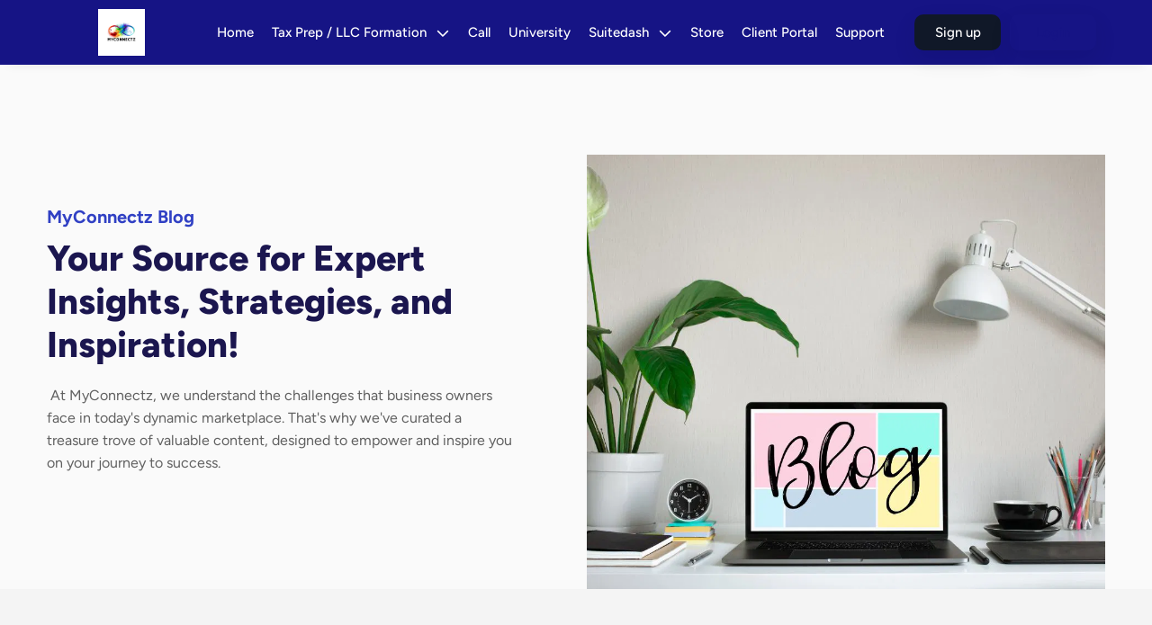

--- FILE ---
content_type: text/html; charset=utf-8
request_url: https://www.myconnectz.com/blog/
body_size: 14830
content:
<!DOCTYPE html><html lang="default"><head><meta charSet="utf-8"/><style data-fullcalendar="true"></style><link rel="shortcut icon" href="https://letcheck.b-cdn.net/431/myconnectzlogo-1728557055408.png"/><meta name="viewport" content="width=device-width, initial-scale=1, maximum-scale=1, user-scalable=no"/><link href="/api/public/setting/custom/font" rel="stylesheet"/><title>Tips &amp; Strategies for Online Course Creators</title><meta name="description" content="Learn how to grow and scale your online course business using our online course platform. EzyCourse blog is designed to teach you how to create and sell online courses."/><meta property="og:locale" content="en_US"/><meta property="og:type" content="website"/><meta property="og:title" content="Tips &amp; Strategies for Online Course Creators"/><meta property="og:description" content="Learn how to grow and scale your online course business using our online course platform. EzyCourse blog is designed to teach you how to create and sell online courses."/><meta property="og:url" content="https://www.myconnectz.com/blog/"/><meta property="og:site_name" content="Myconnectz"/><meta property="og:image" content="https://letcheck.b-cdn.net/salman-cademys/cl9qxr7a000136m1z19k459u3.png"/><meta property="og:image:width" content="1600"/><meta property="og:image:height" content="840"/><meta property="og:image:type" content="image/png"/><meta name="next-head-count" content="18"/><link rel="preconnect" href="https://fonts.gstatic.com" crossorigin /><link rel="preload" href="https://cdn.ezycourse.net/_next/static/css/8582b749d77885d9.css" as="style"/><link rel="stylesheet" href="https://cdn.ezycourse.net/_next/static/css/8582b749d77885d9.css" data-n-g=""/><noscript data-n-css=""></noscript><script defer="" nomodule="" src="https://cdn.ezycourse.net/_next/static/chunks/polyfills-c67a75d1b6f99dc8.js"></script><script defer="" src="https://cdn.ezycourse.net/_next/static/chunks/69840-ef43338b13f1c002.js"></script><script defer="" src="https://cdn.ezycourse.net/_next/static/chunks/47243-09497b11a79534be.js"></script><script defer="" src="https://cdn.ezycourse.net/_next/static/chunks/19658-c38b5cf3c9878749.js"></script><script defer="" src="https://cdn.ezycourse.net/_next/static/chunks/34587-55d59dea71d7826b.js"></script><script defer="" src="https://cdn.ezycourse.net/_next/static/chunks/57490-9e7f60971f185238.js"></script><script defer="" src="https://cdn.ezycourse.net/_next/static/chunks/85930.c68b5b7365058241.js"></script><script defer="" src="https://cdn.ezycourse.net/_next/static/chunks/43380.8c6f9908b7ef8d02.js"></script><script defer="" src="https://cdn.ezycourse.net/_next/static/chunks/89401.c767441b76dd4ba9.js"></script><script defer="" src="https://cdn.ezycourse.net/_next/static/chunks/34274.b1110511159844bf.js"></script><script defer="" src="https://cdn.ezycourse.net/_next/static/chunks/98561.07e5baeecd85ad56.js"></script><script src="https://cdn.ezycourse.net/_next/static/chunks/webpack-392ed6799ef1049f.js" defer=""></script><script src="https://cdn.ezycourse.net/_next/static/chunks/framework-aec8014e28437710.js" defer=""></script><script src="https://cdn.ezycourse.net/_next/static/chunks/main-c12ada624dc58e51.js" defer=""></script><script src="https://cdn.ezycourse.net/_next/static/chunks/pages/_app-dcbc0787627b9a93.js" defer=""></script><script src="https://cdn.ezycourse.net/_next/static/chunks/74253-f1af1e53d163c095.js" defer=""></script><script src="https://cdn.ezycourse.net/_next/static/chunks/59333-0c901e5a4b5ebba7.js" defer=""></script><script src="https://cdn.ezycourse.net/_next/static/chunks/1537-948ca12c3176f88d.js" defer=""></script><script src="https://cdn.ezycourse.net/_next/static/chunks/1549-7338d92a0912d6bb.js" defer=""></script><script src="https://cdn.ezycourse.net/_next/static/chunks/pages/%5Bpage_slug%5D-51990a7895e32902.js" defer=""></script><script src="https://cdn.ezycourse.net/_next/static/BxiHo5JUsO2VFTkjgvf7m/_buildManifest.js" defer=""></script><script src="https://cdn.ezycourse.net/_next/static/BxiHo5JUsO2VFTkjgvf7m/_ssgManifest.js" defer=""></script><style id="__jsx-2495121015">:root{--primary:#161485;--ezyPrimary:#161485;--ezyPrimaryfg:#161485;--ezyPrimaryHover:#3b50ca;--ezyPrimaryHoverfg:#161485}._stMenu{background:#161485}._stMenu_mdl_li1 a{color:#ffffff}._stMenu_mdl_li1 a:hover{color:#ffffff}._crseDtls1_bnr_sec{background:#161485}._btn1{background:#161485;color:#161485;border-color:#161485}._btn1:hover{background:#3b50ca;color:#161485;border-color:#3b50ca}._btn2,.ezy_btn_primary_outline{background:#161485;color:#161485;border:1px solid #161485}._btn2:hover,.ezy_btn_primary_outline:hover{background:#161485;color:#161485;border:1px solid #161485}._titl1,._titl2,._titl3,._titl4,._titl_clr{color:undefined!important}._st_crse_nnr_txt{color:undefined}._link_clr{color:undefined}._link_clr:hover{color:undefined}._st_drpdwn_box{background:#161485}._stMenu_mdl_li1 ._lndng_nav_spn_arrow{color:#ffffff}._bnr_titl{color:undefined}._sign_btn{background:#161485;color:#161485}._sign_btn:hover{background:#3b50ca;color:#161485}._mbl_mnuStdnt_top{background:#161485;color:#161485}._mbl_mnuStdnt_top_login_li:nth-child(2) ._mbl_mnuStdnt_top_login_txt{background:#161485;color:#161485}._mbl_mnuStdnt_top_login_li:nth-child(1) ._mbl_mnuStdnt_top_login_txt{background:#161485;color:#161485}._blogDtls_bnr{background:#161485}._blog_card3_number_wrap{background:#161485}.selected a{color:#161485;background:#161485}.blog_navbar_item a:hover{background:#161485;color:#161485}._courseporium_social_top_menu_btn._active{background:#161485;color:#161485}._courseporium_social_top_menu_btn:hover{background:#3b50ca;color:#161485}._mbl_mnuStdnt_mdl_itm_txt:hover{color:#ffffff;background:#161485}._mbl_mnuStdnt_btm_li:hover{color:#ffffff;background:#161485}._right_friendlist_title{color:var(--black)!important}._mbl_mnuStdnt_mdl_itm_ul ._active ._mbl_mnuStdnt_mdl_itm_txt:after{background:#161485}._mbl_mnuStdnt_mdl_itm_ul ._active ._mbl_mnuStdnt_mdl_itm_txt{color:#ffffff;background:#161485}._mbl_mnuStdnt_mdl_drpdwn_txt1:hover{color:#161485}._mbl_mnuStdnt_mdl_itm_ul ._active ._mbl_mnuStdnt_mdl_itm_arrow svg path{fill:#ffffff}._Tlogin_btn1 ._btn1{background:#161485;color:#161485}.ant-pagination-item-active a{background:#161485;color:#161485}</style><style data-styled="" data-styled-version="5.3.5">.doQTMh{padding-top:100px;padding-bottom:0px;padding-left:0;padding-right:0;background-size:cover;background-repeat:no-repeat;background-color:#fafafa;}/*!sc*/
@media (max-width:991px){.doQTMh{padding-top:100px;padding-bottom:0px;padding-left:0;padding-right:0;background-size:cover;background-repeat:no-repeat;background-color:#fafafa;}}/*!sc*/
@media (max-width:767px){}/*!sc*/
@media (max-width:991px){}/*!sc*/
@media (max-width:767px){}/*!sc*/
.iEASsw{padding-bottom:50px;}/*!sc*/
@media (max-width:991px){.iEASsw{padding-bottom:20px;margin-bottom:30px;}}/*!sc*/
@media (max-width:767px){}/*!sc*/
.cCyYiC{font-weight:700;font-size:20px;line-height:1.2;color:#3040C4;margin-bottom:10px;}/*!sc*/
@media (max-width:991px){}/*!sc*/
@media (max-width:767px){}/*!sc*/
.cDjjUA{font-weight:800;font-size:40px;line-height:1.2;color:#1B164F;margin-bottom:20px;}/*!sc*/
@media (max-width:991px){.cDjjUA{font-weight:800;font-size:32px;line-height:1.2;color:#1B164F;margin-bottom:20px;}}/*!sc*/
@media (max-width:767px){.cDjjUA{font-weight:800;font-size:30px;line-height:1.2;color:#1B164F;margin-bottom:20px;}}/*!sc*/
.cCHjln{font-weight:400;font-size:16px;line-height:1.6;color:#606060;max-width:90%;margin-bottom:20px;}/*!sc*/
@media (max-width:991px){}/*!sc*/
@media (max-width:767px){}/*!sc*/
.kWhLAf{-webkit-align-self:end;-ms-flex-item-align:end;align-self:end;}/*!sc*/
@media (max-width:991px){}/*!sc*/
@media (max-width:767px){}/*!sc*/
@media (max-width:991px){.iLCUkw{display:none;}}/*!sc*/
@media (max-width:767px){}/*!sc*/
.lhucTy{background-color:#f4f4f4;padding-top:30px;padding-bottom:50px;padding-left:0;padding-right:0;}/*!sc*/
@media (max-width:991px){.lhucTy{background-color:#f4f4f4;padding-top:0px;padding-bottom:50px;padding-left:0;padding-right:0;}}/*!sc*/
@media (max-width:767px){}/*!sc*/
data-styled.g1[id="sc-a0aea947-0"]{content:"doQTMh,dOqGpd,iEASsw,cCyYiC,cDjjUA,cCHjln,kWhLAf,iLCUkw,lhucTy,"}/*!sc*/
</style><style data-href="https://fonts.googleapis.com/css2?family=Figtree:ital,wght@0,300..900;1,300..900&display=swap">@font-face{font-family:'Figtree';font-style:italic;font-weight:300;font-display:swap;src:url(https://fonts.gstatic.com/l/font?kit=_Xm9-HUzqDCFdgfMm4GnA4aZFrUvtOK3A-gdyEY&skey=e52b5e51e9fb2002&v=v9) format('woff')}@font-face{font-family:'Figtree';font-style:italic;font-weight:400;font-display:swap;src:url(https://fonts.gstatic.com/l/font?kit=_Xm9-HUzqDCFdgfMm4GnA4aZFrUvtOK3A7YdyEY&skey=e52b5e51e9fb2002&v=v9) format('woff')}@font-face{font-family:'Figtree';font-style:italic;font-weight:500;font-display:swap;src:url(https://fonts.gstatic.com/l/font?kit=_Xm9-HUzqDCFdgfMm4GnA4aZFrUvtOK3A4QdyEY&skey=e52b5e51e9fb2002&v=v9) format('woff')}@font-face{font-family:'Figtree';font-style:italic;font-weight:600;font-display:swap;src:url(https://fonts.gstatic.com/l/font?kit=_Xm9-HUzqDCFdgfMm4GnA4aZFrUvtOK3A2gayEY&skey=e52b5e51e9fb2002&v=v9) format('woff')}@font-face{font-family:'Figtree';font-style:italic;font-weight:700;font-display:swap;src:url(https://fonts.gstatic.com/l/font?kit=_Xm9-HUzqDCFdgfMm4GnA4aZFrUvtOK3A1EayEY&skey=e52b5e51e9fb2002&v=v9) format('woff')}@font-face{font-family:'Figtree';font-style:italic;font-weight:800;font-display:swap;src:url(https://fonts.gstatic.com/l/font?kit=_Xm9-HUzqDCFdgfMm4GnA4aZFrUvtOK3AzYayEY&skey=e52b5e51e9fb2002&v=v9) format('woff')}@font-face{font-family:'Figtree';font-style:italic;font-weight:900;font-display:swap;src:url(https://fonts.gstatic.com/l/font?kit=_Xm9-HUzqDCFdgfMm4GnA4aZFrUvtOK3Ax8ayEY&skey=e52b5e51e9fb2002&v=v9) format('woff')}@font-face{font-family:'Figtree';font-style:normal;font-weight:300;font-display:swap;src:url(https://fonts.gstatic.com/l/font?kit=_Xmz-HUzqDCFdgfMsYiV_F7wfS-Bs_chQF5d&skey=3eaac920d8b62e62&v=v9) format('woff')}@font-face{font-family:'Figtree';font-style:normal;font-weight:400;font-display:swap;src:url(https://fonts.gstatic.com/l/font?kit=_Xmz-HUzqDCFdgfMsYiV_F7wfS-Bs_d_QF5d&skey=3eaac920d8b62e62&v=v9) format('woff')}@font-face{font-family:'Figtree';font-style:normal;font-weight:500;font-display:swap;src:url(https://fonts.gstatic.com/l/font?kit=_Xmz-HUzqDCFdgfMsYiV_F7wfS-Bs_dNQF5d&skey=3eaac920d8b62e62&v=v9) format('woff')}@font-face{font-family:'Figtree';font-style:normal;font-weight:600;font-display:swap;src:url(https://fonts.gstatic.com/l/font?kit=_Xmz-HUzqDCFdgfMsYiV_F7wfS-Bs_ehR15d&skey=3eaac920d8b62e62&v=v9) format('woff')}@font-face{font-family:'Figtree';font-style:normal;font-weight:700;font-display:swap;src:url(https://fonts.gstatic.com/l/font?kit=_Xmz-HUzqDCFdgfMsYiV_F7wfS-Bs_eYR15d&skey=3eaac920d8b62e62&v=v9) format('woff')}@font-face{font-family:'Figtree';font-style:normal;font-weight:800;font-display:swap;src:url(https://fonts.gstatic.com/l/font?kit=_Xmz-HUzqDCFdgfMsYiV_F7wfS-Bs_f_R15d&skey=3eaac920d8b62e62&v=v9) format('woff')}@font-face{font-family:'Figtree';font-style:normal;font-weight:900;font-display:swap;src:url(https://fonts.gstatic.com/l/font?kit=_Xmz-HUzqDCFdgfMsYiV_F7wfS-Bs_fWR15d&skey=3eaac920d8b62e62&v=v9) format('woff')}@font-face{font-family:'Figtree';font-style:italic;font-weight:300 900;font-display:swap;src:url(https://fonts.gstatic.com/s/figtree/v9/_Xmu-HUzqDCFdgfMm4GNAa5o7Cqcs8-2.woff2) format('woff2');unicode-range:U+0100-02BA,U+02BD-02C5,U+02C7-02CC,U+02CE-02D7,U+02DD-02FF,U+0304,U+0308,U+0329,U+1D00-1DBF,U+1E00-1E9F,U+1EF2-1EFF,U+2020,U+20A0-20AB,U+20AD-20C0,U+2113,U+2C60-2C7F,U+A720-A7FF}@font-face{font-family:'Figtree';font-style:italic;font-weight:300 900;font-display:swap;src:url(https://fonts.gstatic.com/s/figtree/v9/_Xmu-HUzqDCFdgfMm4GND65o7Cqcsw.woff2) format('woff2');unicode-range:U+0000-00FF,U+0131,U+0152-0153,U+02BB-02BC,U+02C6,U+02DA,U+02DC,U+0304,U+0308,U+0329,U+2000-206F,U+20AC,U+2122,U+2191,U+2193,U+2212,U+2215,U+FEFF,U+FFFD}@font-face{font-family:'Figtree';font-style:normal;font-weight:300 900;font-display:swap;src:url(https://fonts.gstatic.com/s/figtree/v9/_Xms-HUzqDCFdgfMm4q9DaRvziissg.woff2) format('woff2');unicode-range:U+0100-02BA,U+02BD-02C5,U+02C7-02CC,U+02CE-02D7,U+02DD-02FF,U+0304,U+0308,U+0329,U+1D00-1DBF,U+1E00-1E9F,U+1EF2-1EFF,U+2020,U+20A0-20AB,U+20AD-20C0,U+2113,U+2C60-2C7F,U+A720-A7FF}@font-face{font-family:'Figtree';font-style:normal;font-weight:300 900;font-display:swap;src:url(https://fonts.gstatic.com/s/figtree/v9/_Xms-HUzqDCFdgfMm4S9DaRvzig.woff2) format('woff2');unicode-range:U+0000-00FF,U+0131,U+0152-0153,U+02BB-02BC,U+02C6,U+02DA,U+02DC,U+0304,U+0308,U+0329,U+2000-206F,U+20AC,U+2122,U+2191,U+2193,U+2212,U+2215,U+FEFF,U+FFFD}</style></head><body><div id="__next"><div class=""><div><header style="--ezy-header-height:0px" data-label="main-header" class="sticky left-0 top-0 z-20 w-full [&amp;_.\\_stMenu]:static"><div class="sticky left-0 top-0 z-[20] w-full"><div class="relative"><div data-label="student-menu" class="_stMenu translate transition-all duration-300"><div class="container"><div class="_stMenu_inr d-flex _stMenu_logout"><div class="_stMenu_logo"><a href="/" class="_stMenu_logo_lnk flex h-full flex-col items-center justify-center"><img src="https://letcheck.b-cdn.net/431/cljt4vnbe00f62d1z4rcj978h.png" class="img-fluid _stMenu_logo_img" alt="Logo"/></a></div><div class="_stMenu_mdl_all"><div class="_stMenu_mdl false"><ul class="_stMenu_mdl_ul d-flex mx-auto"><li class="_stMenu_mdl_li1"><span class="_stMenu_mdl_li1_span"><a href="/home" class="_stMenu_mdl_txt cursor-pointer" target="_self">Home</a></span></li><li class="_stMenu_mdl_li1"><span class="_stMenu_mdl_li1_span"><a class="_stMenu_mdl_txt cursor-pointer">Tax Prep / LLC Formation</a></span><span style="cursor:pointer" class="_stMenu_mdl_li1_icon"><svg class="_lndng_nav_spn_arrow _mar_l10" xmlns="http://www.w3.org/2000/svg" viewBox="0 0 48 48" width="1em" height="1em"><path fill="#ffffff" d="M43 17.1L39.9 14 24 29.9 8.1 14 5 17.1 24 36z"></path></svg></span></li><li class="_stMenu_mdl_li1"><span class="_stMenu_mdl_li1_span"><a href="https://myconnectz.trafft.com" class="_stMenu_mdl_txt cursor-pointer" target="_blank" rel="noreferrer">Call</a></span></li><li class="_stMenu_mdl_li1"><span class="_stMenu_mdl_li1_span"><a href="https://university.myconnectz.com" class="_stMenu_mdl_txt cursor-pointer" target="_blank" rel="noreferrer">University</a></span></li><li class="_stMenu_mdl_li1"><span class="_stMenu_mdl_li1_span"><a class="_stMenu_mdl_txt cursor-pointer">Suitedash</a></span><span style="cursor:pointer" class="_stMenu_mdl_li1_icon"><svg class="_lndng_nav_spn_arrow _mar_l10" xmlns="http://www.w3.org/2000/svg" viewBox="0 0 48 48" width="1em" height="1em"><path fill="#ffffff" d="M43 17.1L39.9 14 24 29.9 8.1 14 5 17.1 24 36z"></path></svg></span></li><li class="_stMenu_mdl_li1"><span class="_stMenu_mdl_li1_span"><a href="https://order.myconnectz.com/shop" class="_stMenu_mdl_txt cursor-pointer" target="_blank" rel="noreferrer">Store</a></span></li><li class="_stMenu_mdl_li1"><span class="_stMenu_mdl_li1_span"><a href="https://portal.myconnectz.com/" class="_stMenu_mdl_txt cursor-pointer" target="_blank" rel="noreferrer">Client Portal</a></span></li><li class="_stMenu_mdl_li1"><span class="_stMenu_mdl_li1_span"><a href="https://portal.myconnectz.com/supportticket" class="_stMenu_mdl_txt cursor-pointer" target="_blank" rel="noreferrer">Support</a></span></li></ul></div><ul class="_stMenu_mdl_r8_ul d-flex align-items-center"><li class="_stMenu_mdl_r8_li _stMenu_signUp"><span><a href="/signup" class="_stMenu_mdl_r8_li_lnk">Sign up</a></span></li><li class="_stMenu_mdl_r8_li _stMenu_logIn"><span><a href="/login" class="_stMenu_mdl_r8_li_lnk">Login</a></span></li></ul><div class="_menu_language _mar_l10"></div><div class="stMenu_mbl_hmbrg _mar_l14"><button class="_landng_mobile_nav_button"><span class=""><svg fill="#ffffff" xmlns="http://www.w3.org/2000/svg" viewBox="0 0 30 30" width="30px" height="30px"><path d="M 3 7 A 1.0001 1.0001 0 1 0 3 9 L 27 9 A 1.0001 1.0001 0 1 0 27 7 L 3 7 z M 3 14 A 1.0001 1.0001 0 1 0 3 16 L 27 16 A 1.0001 1.0001 0 1 0 27 14 L 3 14 z M 3 21 A 1.0001 1.0001 0 1 0 3 23 L 27 23 A 1.0001 1.0001 0 1 0 27 21 L 3 21 z"></path></svg></span></button></div></div></div></div></div></div></div></header><style>
      #nprogress {
        pointer-events: none;
      }
      #nprogress .bar {
        background: #29D;
        position: fixed;
        z-index: 9999;
        top: 0;
        left: 0;
        width: 100%;
        height: 3px;
      }
      #nprogress .peg {
        display: block;
        position: absolute;
        right: 0px;
        width: 100px;
        height: 100%;
        box-shadow: 0 0 10px #29D, 0 0 5px #29D;
        opacity: 1;
        -webkit-transform: rotate(3deg) translate(0px, -4px);
        -ms-transform: rotate(3deg) translate(0px, -4px);
        transform: rotate(3deg) translate(0px, -4px);
      }
      #nprogress .spinner {
        display: block;
        position: fixed;
        z-index: 1031;
        top: 15px;
        right: 15px;
      }
      #nprogress .spinner-icon {
        width: 18px;
        height: 18px;
        box-sizing: border-box;
        border: solid 2px transparent;
        border-top-color: #29D;
        border-left-color: #29D;
        border-radius: 50%;
        -webkit-animation: nprogresss-spinner 400ms linear infinite;
        animation: nprogress-spinner 400ms linear infinite;
      }
      .nprogress-custom-parent {
        overflow: hidden;
        position: relative;
      }
      .nprogress-custom-parent #nprogress .spinner,
      .nprogress-custom-parent #nprogress .bar {
        position: absolute;
      }
      @-webkit-keyframes nprogress-spinner {
        0% {
          -webkit-transform: rotate(0deg);
        }
        100% {
          -webkit-transform: rotate(360deg);
        }
      }
      @keyframes nprogress-spinner {
        0% {
          transform: rotate(0deg);
        }
        100% {
          transform: rotate(360deg);
        }
      }
    </style><section class="sc-a0aea947-0 doQTMh section-class " id="4246132d-e0ea-467b-9ec7-023da2e21133"><div id="" class="sc-a0aea947-0 dOqGpd container "><div id="" class="sc-a0aea947-0 dOqGpd row justify-content-start align-items-center "><div id="" class="sc-a0aea947-0 dOqGpd col-sm-12 col-12 col-md-12 col-lg-6 "><div id="" class="sc-a0aea947-0 iEASsw  "><h3 dir="auto" class="sc-a0aea947-0 cCyYiC undefined undefined">MyConnectz Blog</h3><h2 dir="auto" class="sc-a0aea947-0 cDjjUA undefined undefined">Your Source for Expert Insights, Strategies, and Inspiration!</h2><h6 dir="auto" class="sc-a0aea947-0 cCHjln undefined undefined">&nbsp;At MyConnectz, we understand the challenges that business owners face in today's dynamic marketplace. That's why we've curated a treasure trove of valuable content, designed to empower and inspire you on your journey to success.</h6></div></div><div id="" class="sc-a0aea947-0 kWhLAf col-sm-undefined col-undefined col-md-undefined col-lg-6 "><div id="" class="sc-a0aea947-0 iLCUkw  "><div style="position:relative;display:flex;flex-direction:column;height:100%"><div style="display:block;align-self:unset;height:100%"><img src="https://letcheck.b-cdn.net/431/cligvlavg00diqv1z77nt2an7.jpg" alt="image" class="sc-a0aea947-0 dOqGpd undefined undefined"/></div></div></div></div></div></div></section><section class="sc-a0aea947-0 lhucTy section-class " id="7a730f39-31c3-4861-b8df-0e7dd9d1df1c"><div id="" class="sc-a0aea947-0 dOqGpd container "><div id="" class="sc-a0aea947-0 dOqGpd row justify-content-start align-items-start "><div class="blog_container _blog_container_bg"><div class="container"><div class="_blg_top_srch _margin_left_auto"><span class="ant-input-group-wrapper ant-input-search ant-input-search-large _mar_b40 ant-input-group-wrapper-lg"><span class="ant-input-wrapper ant-input-group"><span class="ant-input-affix-wrapper ant-input-affix-wrapper-lg"><input placeholder="Search..." class="ant-input ant-input-lg" type="text" value=""/><span class="ant-input-suffix"><span class="ant-input-clear-icon ant-input-clear-icon-hidden" role="button" tabindex="-1"><span role="img" aria-label="close-circle" class="anticon anticon-close-circle"><svg fill-rule="evenodd" viewBox="64 64 896 896" focusable="false" data-icon="close-circle" width="1em" height="1em" fill="currentColor" aria-hidden="true"><path d="M512 64c247.4 0 448 200.6 448 448S759.4 960 512 960 64 759.4 64 512 264.6 64 512 64zm127.98 274.82h-.04l-.08.06L512 466.75 384.14 338.88c-.04-.05-.06-.06-.08-.06a.12.12 0 00-.07 0c-.03 0-.05.01-.09.05l-45.02 45.02a.2.2 0 00-.05.09.12.12 0 000 .07v.02a.27.27 0 00.06.06L466.75 512 338.88 639.86c-.05.04-.06.06-.06.08a.12.12 0 000 .07c0 .03.01.05.05.09l45.02 45.02a.2.2 0 00.09.05.12.12 0 00.07 0c.02 0 .04-.01.08-.05L512 557.25l127.86 127.87c.04.04.06.05.08.05a.12.12 0 00.07 0c.03 0 .05-.01.09-.05l45.02-45.02a.2.2 0 00.05-.09.12.12 0 000-.07v-.02a.27.27 0 00-.05-.06L557.25 512l127.87-127.86c.04-.04.05-.06.05-.08a.12.12 0 000-.07c0-.03-.01-.05-.05-.09l-45.02-45.02a.2.2 0 00-.09-.05.12.12 0 00-.07 0z"></path></svg></span></span></span></span><span class="ant-input-group-addon"><button type="button" class="ant-btn ant-btn-default ant-btn-lg ant-btn-icon-only ant-input-search-button"><span role="img" aria-label="search" class="anticon anticon-search"><svg viewBox="64 64 896 896" focusable="false" data-icon="search" width="1em" height="1em" fill="currentColor" aria-hidden="true"><path d="M909.6 854.5L649.9 594.8C690.2 542.7 712 479 712 412c0-80.2-31.3-155.4-87.9-212.1-56.6-56.7-132-87.9-212.1-87.9s-155.5 31.3-212.1 87.9C143.2 256.5 112 331.8 112 412c0 80.1 31.3 155.5 87.9 212.1C256.5 680.8 331.8 712 412 712c67 0 130.6-21.8 182.7-62l259.7 259.6a8.2 8.2 0 0011.6 0l43.6-43.5a8.2 8.2 0 000-11.6zM570.4 570.4C528 612.7 471.8 636 412 636s-116-23.3-158.4-65.6C211.3 528 188 471.8 188 412s23.3-116.1 65.6-158.4C296 211.3 352.2 188 412 188s116.1 23.2 158.4 65.6S636 352.2 636 412s-23.3 116.1-65.6 158.4z"></path></svg></span></button></span></span></span></div><div>No Blogs Found</div></div></div></div></div></section><div></div></div></div></div><script id="__NEXT_DATA__" type="application/json">{"props":{"pageProps":{"pathname":"/[page_slug]","google_no_index":0,"siteGlobalCss":{"custom_css":null,"custom_javascript":null,"color_schema":"{\"Primary\":\"#161485\",\"Primary_hover\":\"#3b50ca\",\"Navbar_background\":\"#161485\",\"Navbar_item_text_hover_color\":\"#ffffff\",\"Navbar_item_text_color\":\"#ffffff\",\"Secondary_button_hover_text_color\":\"#161485\",\"Secondary_button_background\":\"#161485\",\"Primary_button_hover_text_color\":\"#161485\",\"Secondary_button_hover_background\":\"#161485\",\"Secondary_button_text_color\":\"#161485\",\"Primary_button_text_color\":\"#161485\"}","custom_script":null},"base_url":"https://www.myconnectz.com/api","myMemberships":[],"seo_meta_data":"{\"title\":\"Tips \u0026 Strategies for Online Course Creators\",\"description\":\"Learn how to grow and scale your online course business using our online course platform. EzyCourse blog is designed to teach you how to create and sell online courses.\",\"og:title\":\"Tips \u0026 Strategies for Online Course Creators\",\"og:description\":\"Learn how to grow and scale your online course business using our online course platform. EzyCourse blog is designed to teach you how to create and sell online courses.\",\"og:image\":\"https://letcheck.b-cdn.net/salman-cademys/cl9qxr7a000136m1z19k459u3.png\"}","header_script":null,"footer_script":null,"page_settings":null,"page_name":"Blog","page_slug":"blog","page_id":8184,"page_index":0,"siteData":{"id":431,"name":"myconnectz com","currency":"USD","site_name":"Myconnectz","site_mood":1,"site_url":"www.myconnectz.com","sub_domain_name":"myconnectz","custom_domain_url":"www.myconnectz.com","favico_icon":"https://letcheck.b-cdn.net/431/myconnectzlogo-1728557055408.png","logo":"https://letcheck.b-cdn.net/431/cljt4vnbe00f62d1z4rcj978h.png","dark_logo":"https://letcheck.b-cdn.net/431/myconnectzlogo-1728557055408.png","ga4_code":null,"google_event":null,"google_event_code":null,"gtm_id":"","fb_pixel":null,"color":null,"next_onboarding_step":null,"site_authentication":null,"is_auth_disable_signups":0,"is_auth_require_verified_email":1,"is_auth_require_manual_approval":0,"gamification_mode":"advanced","created_at":"2023-05-09T16:02:37.000+00:00","updated_at":"2023-06-09T19:10:38.000+00:00","is_private_chat_enabled":0,"is_site_builder":0,"is_private_chat_free":1,"is_agency":0,"agency_id":1188,"status":1,"is_used_trial":1,"postmark_domain_status":0,"checkout_address_mode":null,"has_app":0,"student_import_limit_remaining":5,"is_student_imported":0,"sidebar_hidden_list":null,"allow_agency_transactional_email":0,"is_valid":1,"terms_and_services":null,"affiliate_terms_and_services":null,"terms_and_services_seller_signup":null,"is_migrate_checkout_page":0,"checkout_terms_text":null,"google_no_index":0,"primary_site_id":null,"secondary_site_id":null,"is_second_stripe":0,"private_chat_cover_image":null,"enable_email_verification_from_checkout":1,"allow_plural":1,"meta":{},"support_email":"support@myconnectz.com","appsumo_license_id":false,"agency_settings":{"agency_support_email":null,"site_name":"MyConnectz","logo":"https://letcheck.b-cdn.net/ezycourseAssets/placeholder_logo_140x40.png","favico_icon":"https://letcheck.b-cdn.net/ezycourseAssets/placheholder_favicon_16x16.png","site_url":"myconnectz1.ezycourse.com","custom_domain_url":null,"allow_agency_transactional_email":0},"addons":[],"current_plan":"vip","interval":"commission","commission":6.5,"ezycourse_plan_id":null,"agency_commission":"00.00","current_period_start":null,"current_period_end":null,"display_title":null,"trial_end":null,"is_trial":0,"is_over_ride_ezy_course_logo":null,"is_elite":0,"is_appsumo_user":929,"is_twilio_connected":false,"deal_type":null,"is_on_commission":true,"current_plan_status":"ACTIVE","ezycourse_plan_code":null,"countryCode":"BD","font_settings":{"google_fonts_link":"","custom_fonts_styles":"","google_fonts_link_global":"","custom_fonts_styles_global":""},"primary_menu":{"id":382,"name":"Primary Menu","json":"[{\"menuId\":1393,\"menuName\":\"Home\",\"menuUrl\":\"home\",\"openInNewTab\":false},{\"menuId\":\"19d720b6-6386-4853-9e61-8bddf0036e62\",\"pageType\":\"DROPDOWN\",\"submenu\":[{\"menuId\":\"2b946f1f-bda5-447e-811e-9a06c1349f1f\",\"menuUrl\":\"https://www.myconnectz.com/tax-preparation/\",\"pageType\":\"OTHER\",\"openInNewTab\":false,\"submenu\":[],\"content\":{\"default\":\"Tax Preparation (All States)\"}},{\"menuId\":\"43aca6d7-0fcf-406d-a224-e395b819646e\",\"menuUrl\":\"https://portal.myconnectz.com/amend\",\"pageType\":\"OTHER\",\"openInNewTab\":true,\"submenu\":[],\"content\":{\"default\":\"Tax Amendment (All States)\"}},{\"menuId\":\"41931294-4b6b-4f05-bd27-537534578c13\",\"menuUrl\":\"https://portal.myconnectz.com/llcformationservices\",\"pageType\":\"OTHER\",\"openInNewTab\":true,\"submenu\":[],\"content\":{\"default\":\"LLC Formation Services\"}},{\"menuId\":\"785677f6-6d6a-48dc-a2ff-fedae23f10cc\",\"menuUrl\":\"https://portal.myconnectz.com/ra\",\"pageType\":\"OTHER\",\"openInNewTab\":true,\"submenu\":[],\"content\":{\"default\":\"Registered Agent (All States)\"}},{\"menuId\":\"74c80a23-0efa-43d2-ae87-302b2606246e\",\"menuUrl\":\"https://www.virtualcloudtechnology.com\",\"pageType\":\"OTHER\",\"openInNewTab\":true,\"submenu\":[],\"content\":{\"default\":\"Order Tax Software (All States)\"}}],\"content\":{\"default\":\"Tax Prep / LLC Formation\"}},{\"menuId\":\"39d2ead5-156e-4353-a32e-3bece7a88876\",\"menuUrl\":\"https://myconnectz.trafft.com\",\"pageType\":\"OTHER\",\"openInNewTab\":true,\"submenu\":[],\"content\":{\"default\":\"Call\"}},{\"menuId\":\"b0bf44ac-d346-4a1d-b16d-cb303f23448e\",\"menuUrl\":\"https://university.myconnectz.com\",\"pageType\":\"OTHER\",\"openInNewTab\":true,\"submenu\":[],\"content\":{\"default\":\"University\"}},{\"menuId\":\"9e44402e-3a81-4a5c-9710-412f97542476\",\"pageType\":\"DROPDOWN\",\"submenu\":[{\"menuId\":\"c29ee5a9-b259-4765-95d1-383965553a5d\",\"menuUrl\":\"https://suitedash.com/agency-partner-program/\",\"pageType\":\"OTHER\",\"openInNewTab\":true,\"submenu\":[],\"content\":{\"default\":\"We Are An Agency Partner  - Verify\"}},{\"menuId\":\"e71529cd-613e-4d97-b2d7-27a211516e22\",\"menuUrl\":\"https://www.myconnectz.com/suitedash/\",\"pageType\":\"OTHER\",\"openInNewTab\":false,\"submenu\":[],\"content\":{\"default\":\"Ask A Suitedash Expert A Question - Video Response\"}},{\"menuId\":\"dae8d2fb-8e3d-4459-90b5-91be6754ef2c\",\"menuUrl\":\"https://myconnectz.trafft.com/booking?service=11\",\"pageType\":\"OTHER\",\"openInNewTab\":true,\"submenu\":[],\"content\":{\"default\":\"Suitedash Consultation (via zoom)\"}},{\"menuId\":\"eee35541-b2cb-4ee7-96cc-59c92ddc85ad\",\"menuUrl\":\"https://shop.myconnectz.com/shop/marketing\",\"pageType\":\"OTHER\",\"openInNewTab\":true,\"submenu\":[],\"content\":{\"default\":\"Suitedash Store\"}},{\"menuId\":\"9256f78d-6c55-4a03-82ae-dc35e0f2260b\",\"menuUrl\":\"https://www.myconnectz.com/rebranding\",\"pageType\":\"OTHER\",\"openInNewTab\":false,\"submenu\":[],\"content\":{\"default\":\"Suitedash CRM Branding\"}},{\"menuId\":\"8f74e34f-d094-4fa6-9e16-d97e51323592\",\"menuUrl\":\"https://www.myconnectz.com/rebranding\",\"pageType\":\"OTHER\",\"openInNewTab\":false,\"submenu\":[],\"content\":{\"default\":\"Suitedash CRM Rebranding\"}},{\"menuId\":228103,\"menuUrl\":\"forms\",\"pageType\":\"CUSTOM\",\"openInNewTab\":false,\"submenu\":[],\"content\":{\"default\":\"Suitedash Forms\"},\"page\":{\"id\":228103,\"page_slug\":\"forms\",\"version\":1,\"meta\":{}}}],\"content\":{\"default\":\"Suitedash\"}},{\"menuId\":\"e70fe56e-9355-4ec5-8edf-f860cd79e0bd\",\"menuUrl\":\"https://order.myconnectz.com/shop\",\"pageType\":\"OTHER\",\"openInNewTab\":true,\"submenu\":[],\"content\":{\"default\":\"Store\"}},{\"menuId\":\"1420094d-f249-4b2b-802b-40d65cc5a01d\",\"menuUrl\":\"https://portal.myconnectz.com/\",\"pageType\":\"OTHER\",\"openInNewTab\":true,\"submenu\":[],\"content\":{\"default\":\"Client Portal\"}},{\"menuId\":\"cb96206e-6547-46c6-a02b-16ce0245755e\",\"menuUrl\":\"https://portal.myconnectz.com/supportticket\",\"pageType\":\"OTHER\",\"openInNewTab\":true,\"submenu\":[],\"content\":{\"default\":\"Support\"}}]"},"global_settings":{"global_banner_id":"695c8c85246656399d96772a","keyboard_shortcut_keys_disabled":"1","login_limit":"3","migrated_course_details_page":"2","student_sidebar":"[{\"name\":\"Dashboard\",\"route\":\"\",\"isHidden\":false,\"id\":\"dashboard\",\"category\":\"Dashboard\"},{\"name\":\"Profile\",\"route\":\"/profile\",\"isHidden\":false,\"id\":\"profile\",\"category\":\"Profile\"},{\"name\":\"Memberships\",\"route\":\"/memberships\",\"isHidden\":false,\"id\":\"memberships\",\"category\":\"Purchases\"},{\"name\":\"Courses\",\"route\":\"/courses\",\"isHidden\":false,\"id\":\"courses\",\"category\":\"Purchases\"},{\"name\":\"Bundle Courses\",\"route\":\"/bundled-courses\",\"isHidden\":true,\"id\":\"bundle-courses\",\"category\":\"Purchases\"},{\"name\":\"Communities\",\"route\":\"/communities\",\"isHidden\":false,\"id\":\"communities\",\"category\":\"Purchases\"},{\"name\":\"Groups\",\"route\":\"/groups\",\"isHidden\":false,\"id\":\"groups\",\"category\":\"Purchases\"},{\"name\":\"Digital Products\",\"route\":\"/digital-products\",\"isHidden\":true,\"id\":\"digital-products\",\"category\":\"Purchases\"},{\"name\":\"Physical Products\",\"route\":\"/physical-products\",\"isHidden\":true,\"id\":\"physical-products\",\"category\":\"Purchases\"},{\"name\":\"Live Products\",\"route\":\"/live-products\",\"isHidden\":true,\"id\":\"live\",\"category\":\"Purchases\"},{\"name\":\"Video Library\",\"route\":\"/video-library?audio=false\",\"isHidden\":true,\"id\":\"video-library\",\"category\":\"Purchases\"},{\"name\":\"Audio Library\",\"route\":\"/video-library?audio=true\",\"isHidden\":true,\"id\":\"audio-library\",\"category\":\"Purchases\"},{\"name\":\"Events\",\"route\":\"/my-events\",\"isHidden\":true,\"id\":\"events\",\"category\":\"Purchases\"},{\"name\":\"Appointments\",\"route\":\"/appointments\",\"isHidden\":true,\"id\":\"appointments\",\"category\":\"Purchases\"},{\"name\":\"Premium Pages\",\"route\":\"/premium-pages\",\"isHidden\":true,\"id\":\"premium-pages\",\"category\":\"Purchases\"},{\"name\":\"Certificates\",\"route\":\"/certificates\",\"isHidden\":false,\"id\":\"certificates\",\"category\":\"Profile\"},{\"name\":\"Badges\",\"route\":\"/badges\",\"isHidden\":false,\"id\":\"badges\",\"category\":\"Profile\"},{\"name\":\"Order History\",\"route\":\"/orders\",\"isHidden\":true,\"id\":\"order-history\",\"category\":\"Payments\"},{\"name\":\"Organization Orders\",\"route\":\"/organization/orders\",\"isHidden\":true,\"id\":\"organization-orders\",\"category\":\"Purchases\"},{\"name\":\"Subscription\",\"route\":\"/subscriptions\",\"isHidden\":true,\"id\":\"subscriptions\",\"category\":\"Purchases\"},{\"name\":\"Affiliate Dashboard\",\"route\":\"/affiliate-dashboard\",\"isHidden\":true,\"id\":\"affiliate-dashboard\",\"category\":\"Affiliate Dashboard\"},{\"name\":\"Settings\",\"route\":\"/setting\",\"isHidden\":true,\"id\":\"student-settings\",\"category\":\"Settings\"},{\"name\":\"Billing\",\"route\":\"/billing\",\"isHidden\":true,\"id\":\"student-billing\",\"category\":\"Billing\"}]","video_player_settings":"{\"isLogoWatermark\":true,\"logo\":{\"src\":\"https://letcheck.b-cdn.net/431/cljt4vnbe00f62d1z4rcj978h.png\",\"opacity\":1,\"position\":\"bottom-right\",\"width\":100,\"height\":100},\"isTextWatermark\":true,\"text\":{\"fields\":[\"full_name\"],\"opacity\":1,\"position\":\"top-left\",\"color\":\"red\",\"fontSize\":16}}"},"is_role_manager_enabled":false,"global_role_manager_status":true,"default_country_code":"BD","siteGlobalCss":{"custom_css":null,"custom_javascript":null,"color_schema":"{\"Primary\":\"#161485\",\"Primary_hover\":\"#3b50ca\",\"Navbar_background\":\"#161485\",\"Navbar_item_text_hover_color\":\"#ffffff\",\"Navbar_item_text_color\":\"#ffffff\",\"Secondary_button_hover_text_color\":\"#161485\",\"Secondary_button_background\":\"#161485\",\"Primary_button_hover_text_color\":\"#161485\",\"Secondary_button_hover_background\":\"#161485\",\"Secondary_button_text_color\":\"#161485\",\"Primary_button_text_color\":\"#161485\"}","custom_script":null},"passwordSetting":{}},"path":"/blog/","initialState":{"user":{"info":null,"online":{"referer":"Unknown","userAgent":"Mozilla/5.0 (Macintosh; Intel Mac OS X 10_15_7) AppleWebKit/537.36 (KHTML, like Gecko) Chrome/131.0.0.0 Safari/537.36; ClaudeBot/1.0; +claudebot@anthropic.com)","payload":{"init":true,"school_id":431,"url":"https://www.myconnectz.com/blog/"}},"show_push_noti_modal":false,"authUserRoles":null},"course":{"richEditor":"","status":"idle","chapterStatus":"idle","info":{"bundle_courses":[]},"chapters":[],"lessons":{},"childLessons":[],"isChildUpdate":false,"currentTab":"","currentChapter":"","currentPricing":"","currentLesson":"","platform":"","avtive_setting_tab":1,"lessonType":"","isMultipleLesson":null,"lessonParentId":null,"subSetting":"","lesson_meta":{"info":{},"progress":{"encodeProgress":-1,"title":"","status":0},"loaded":false},"currentCoursePricing":null,"question_len":0,"question_option_len":0,"allquestions":[],"active_index":-1,"active_option":-1,"setting_type":"basic","negative_marking_show":false,"formList":[],"prices":[],"organization_details":{"remaining_organization_seats":0,"is_student_imported":false}},"community":{"info":{},"feeds":[],"comments":{},"replies":{},"likes":[],"communityLists":[],"spaces":[],"corssSpaces":[],"currentSpaceID":null,"currentCrossSpaceID":null,"currentComID":null,"status":"feed","searchText":"","currentTab":"","is_side_bar":false,"community_unread_count":0},"chat":{"lists":{"data":[],"meta":{}},"singleChat":null,"chatLists":[],"replayBox":null,"groupChatBox":null,"tab":1,"preLen":0,"preId":0,"seen":false,"typingIndicator":false,"replayLists":[],"is_privete":false,"chat_index":-1,"left_chat_index":0,"reply_box_2":false,"isChatPoup":false,"chat_buddy_id":null,"visible":false,"msgErrorData":null,"gamification":null,"meetingListBox":false,"meetingList":[],"meetingCount":0,"scroll":null},"setting":{"status":"idle","subSetting":"","currentTab":"payment","paymentGateways":null,"siteSettings":{},"language":{"list":[{"id":140,"name":"English","native_name":"English","lang_code":"en","country_code":"US","flag":"🇺🇸","is_default":0,"meta":{}}],"current":null},"countryCode":null,"cookies":"abcdefg","ramadanPlanUpgradeBanner":true},"productCoupon":{"status":"idle","list":[]},"user_lists":{"assign_modal":false,"instructor_modal":false,"partner_modal":false,"user_modal":false,"enroll_modal":false},"gallery_store":{"gallery_modal":false,"type":"video","upload_type":"single","gallery_data":{"data":[],"meta":{}},"selected_items":[],"instance":"","select_type":"single","modal_open_type":"video","error_msg":null,"selected_ids":[]},"courseWatch":{"enrollment":{},"course":{},"author":{},"chapters":[],"prerequisite_lesson":{},"lessons":{},"currentLesson":{},"currentVideLessonProgress":0,"multiLessons":[],"popup":{"visible":false,"status":null,"message":null},"motivationPopup":{"visible":false,"singleData":null,"type_modal":"badge"},"quiz":{"current_question":null,"active_index":-1,"all_results":[],"all_submission":[],"isSubmitable":false,"timeLeft":0,"status":"INITIAL","endTime":0,"currentSubmission":null,"questions_lists":[]},"message":"","bundle_course_id":null,"currVideo":{"textTrack":null,"textTracks":[],"currentTime":0,"currentCue":{}},"reviewSetting":{"enableReview":false,"reviewTrigger":"COMPLETED","percentageValue":0,"reviewDefault":0,"autoApprove":false},"nextLessonUrl":""},"teacherCourseWatch":{"enrollment":{},"course":{},"author":{},"chapters":[],"prerequisite_lesson":{},"lessons":{},"currentLesson":{},"popup":{"visible":false,"status":null,"message":null},"quiz":{"current_question":null,"active_index":-1,"all_results":[],"all_submission":[],"isSubmitable":false,"timer":null,"timeLeft":0,"status":"INITIAL","endTime":0,"currentSubmission":null}},"settingsData":{"id":431,"name":"myconnectz com","currency":"USD","site_name":"Myconnectz","site_mood":1,"site_url":"www.myconnectz.com","sub_domain_name":"myconnectz","custom_domain_url":"www.myconnectz.com","favico_icon":"https://letcheck.b-cdn.net/431/myconnectzlogo-1728557055408.png","logo":"https://letcheck.b-cdn.net/431/cljt4vnbe00f62d1z4rcj978h.png","dark_logo":"https://letcheck.b-cdn.net/431/myconnectzlogo-1728557055408.png","ga4_code":null,"google_event":null,"google_event_code":null,"gtm_id":"","fb_pixel":null,"color":null,"next_onboarding_step":null,"site_authentication":null,"is_auth_disable_signups":0,"is_auth_require_verified_email":1,"is_auth_require_manual_approval":0,"gamification_mode":"advanced","created_at":"2023-05-09T16:02:37.000+00:00","updated_at":"2023-06-09T19:10:38.000+00:00","is_private_chat_enabled":0,"is_site_builder":0,"is_private_chat_free":1,"is_agency":0,"agency_id":1188,"status":1,"is_used_trial":1,"postmark_domain_status":0,"checkout_address_mode":null,"has_app":0,"student_import_limit_remaining":5,"is_student_imported":0,"sidebar_hidden_list":null,"allow_agency_transactional_email":0,"is_valid":1,"terms_and_services":null,"affiliate_terms_and_services":null,"terms_and_services_seller_signup":null,"is_migrate_checkout_page":0,"checkout_terms_text":null,"google_no_index":0,"primary_site_id":null,"secondary_site_id":null,"is_second_stripe":0,"private_chat_cover_image":null,"enable_email_verification_from_checkout":1,"allow_plural":1,"meta":{},"support_email":"support@myconnectz.com","appsumo_license_id":false,"agency_settings":{"agency_support_email":null,"site_name":"MyConnectz","logo":"https://letcheck.b-cdn.net/ezycourseAssets/placeholder_logo_140x40.png","favico_icon":"https://letcheck.b-cdn.net/ezycourseAssets/placheholder_favicon_16x16.png","site_url":"myconnectz1.ezycourse.com","custom_domain_url":null,"allow_agency_transactional_email":0},"addons":[],"current_plan":"vip","interval":"commission","commission":6.5,"ezycourse_plan_id":null,"agency_commission":"00.00","current_period_start":null,"current_period_end":null,"display_title":null,"trial_end":null,"is_trial":0,"is_over_ride_ezy_course_logo":null,"is_elite":0,"is_appsumo_user":929,"is_twilio_connected":false,"deal_type":null,"is_on_commission":true,"current_plan_status":"ACTIVE","ezycourse_plan_code":null,"countryCode":"BD","font_settings":{"google_fonts_link":"","custom_fonts_styles":"","google_fonts_link_global":"","custom_fonts_styles_global":""},"primary_menu":{"id":382,"name":"Primary Menu","json":"[{\"menuId\":1393,\"menuName\":\"Home\",\"menuUrl\":\"home\",\"openInNewTab\":false},{\"menuId\":\"19d720b6-6386-4853-9e61-8bddf0036e62\",\"pageType\":\"DROPDOWN\",\"submenu\":[{\"menuId\":\"2b946f1f-bda5-447e-811e-9a06c1349f1f\",\"menuUrl\":\"https://www.myconnectz.com/tax-preparation/\",\"pageType\":\"OTHER\",\"openInNewTab\":false,\"submenu\":[],\"content\":{\"default\":\"Tax Preparation (All States)\"}},{\"menuId\":\"43aca6d7-0fcf-406d-a224-e395b819646e\",\"menuUrl\":\"https://portal.myconnectz.com/amend\",\"pageType\":\"OTHER\",\"openInNewTab\":true,\"submenu\":[],\"content\":{\"default\":\"Tax Amendment (All States)\"}},{\"menuId\":\"41931294-4b6b-4f05-bd27-537534578c13\",\"menuUrl\":\"https://portal.myconnectz.com/llcformationservices\",\"pageType\":\"OTHER\",\"openInNewTab\":true,\"submenu\":[],\"content\":{\"default\":\"LLC Formation Services\"}},{\"menuId\":\"785677f6-6d6a-48dc-a2ff-fedae23f10cc\",\"menuUrl\":\"https://portal.myconnectz.com/ra\",\"pageType\":\"OTHER\",\"openInNewTab\":true,\"submenu\":[],\"content\":{\"default\":\"Registered Agent (All States)\"}},{\"menuId\":\"74c80a23-0efa-43d2-ae87-302b2606246e\",\"menuUrl\":\"https://www.virtualcloudtechnology.com\",\"pageType\":\"OTHER\",\"openInNewTab\":true,\"submenu\":[],\"content\":{\"default\":\"Order Tax Software (All States)\"}}],\"content\":{\"default\":\"Tax Prep / LLC Formation\"}},{\"menuId\":\"39d2ead5-156e-4353-a32e-3bece7a88876\",\"menuUrl\":\"https://myconnectz.trafft.com\",\"pageType\":\"OTHER\",\"openInNewTab\":true,\"submenu\":[],\"content\":{\"default\":\"Call\"}},{\"menuId\":\"b0bf44ac-d346-4a1d-b16d-cb303f23448e\",\"menuUrl\":\"https://university.myconnectz.com\",\"pageType\":\"OTHER\",\"openInNewTab\":true,\"submenu\":[],\"content\":{\"default\":\"University\"}},{\"menuId\":\"9e44402e-3a81-4a5c-9710-412f97542476\",\"pageType\":\"DROPDOWN\",\"submenu\":[{\"menuId\":\"c29ee5a9-b259-4765-95d1-383965553a5d\",\"menuUrl\":\"https://suitedash.com/agency-partner-program/\",\"pageType\":\"OTHER\",\"openInNewTab\":true,\"submenu\":[],\"content\":{\"default\":\"We Are An Agency Partner  - Verify\"}},{\"menuId\":\"e71529cd-613e-4d97-b2d7-27a211516e22\",\"menuUrl\":\"https://www.myconnectz.com/suitedash/\",\"pageType\":\"OTHER\",\"openInNewTab\":false,\"submenu\":[],\"content\":{\"default\":\"Ask A Suitedash Expert A Question - Video Response\"}},{\"menuId\":\"dae8d2fb-8e3d-4459-90b5-91be6754ef2c\",\"menuUrl\":\"https://myconnectz.trafft.com/booking?service=11\",\"pageType\":\"OTHER\",\"openInNewTab\":true,\"submenu\":[],\"content\":{\"default\":\"Suitedash Consultation (via zoom)\"}},{\"menuId\":\"eee35541-b2cb-4ee7-96cc-59c92ddc85ad\",\"menuUrl\":\"https://shop.myconnectz.com/shop/marketing\",\"pageType\":\"OTHER\",\"openInNewTab\":true,\"submenu\":[],\"content\":{\"default\":\"Suitedash Store\"}},{\"menuId\":\"9256f78d-6c55-4a03-82ae-dc35e0f2260b\",\"menuUrl\":\"https://www.myconnectz.com/rebranding\",\"pageType\":\"OTHER\",\"openInNewTab\":false,\"submenu\":[],\"content\":{\"default\":\"Suitedash CRM Branding\"}},{\"menuId\":\"8f74e34f-d094-4fa6-9e16-d97e51323592\",\"menuUrl\":\"https://www.myconnectz.com/rebranding\",\"pageType\":\"OTHER\",\"openInNewTab\":false,\"submenu\":[],\"content\":{\"default\":\"Suitedash CRM Rebranding\"}},{\"menuId\":228103,\"menuUrl\":\"forms\",\"pageType\":\"CUSTOM\",\"openInNewTab\":false,\"submenu\":[],\"content\":{\"default\":\"Suitedash Forms\"},\"page\":{\"id\":228103,\"page_slug\":\"forms\",\"version\":1,\"meta\":{}}}],\"content\":{\"default\":\"Suitedash\"}},{\"menuId\":\"e70fe56e-9355-4ec5-8edf-f860cd79e0bd\",\"menuUrl\":\"https://order.myconnectz.com/shop\",\"pageType\":\"OTHER\",\"openInNewTab\":true,\"submenu\":[],\"content\":{\"default\":\"Store\"}},{\"menuId\":\"1420094d-f249-4b2b-802b-40d65cc5a01d\",\"menuUrl\":\"https://portal.myconnectz.com/\",\"pageType\":\"OTHER\",\"openInNewTab\":true,\"submenu\":[],\"content\":{\"default\":\"Client Portal\"}},{\"menuId\":\"cb96206e-6547-46c6-a02b-16ce0245755e\",\"menuUrl\":\"https://portal.myconnectz.com/supportticket\",\"pageType\":\"OTHER\",\"openInNewTab\":true,\"submenu\":[],\"content\":{\"default\":\"Support\"}}]"},"global_settings":{"global_banner_id":"695c8c85246656399d96772a","keyboard_shortcut_keys_disabled":"1","login_limit":"3","migrated_course_details_page":"2","student_sidebar":"[{\"name\":\"Dashboard\",\"route\":\"\",\"isHidden\":false,\"id\":\"dashboard\",\"category\":\"Dashboard\"},{\"name\":\"Profile\",\"route\":\"/profile\",\"isHidden\":false,\"id\":\"profile\",\"category\":\"Profile\"},{\"name\":\"Memberships\",\"route\":\"/memberships\",\"isHidden\":false,\"id\":\"memberships\",\"category\":\"Purchases\"},{\"name\":\"Courses\",\"route\":\"/courses\",\"isHidden\":false,\"id\":\"courses\",\"category\":\"Purchases\"},{\"name\":\"Bundle Courses\",\"route\":\"/bundled-courses\",\"isHidden\":true,\"id\":\"bundle-courses\",\"category\":\"Purchases\"},{\"name\":\"Communities\",\"route\":\"/communities\",\"isHidden\":false,\"id\":\"communities\",\"category\":\"Purchases\"},{\"name\":\"Groups\",\"route\":\"/groups\",\"isHidden\":false,\"id\":\"groups\",\"category\":\"Purchases\"},{\"name\":\"Digital Products\",\"route\":\"/digital-products\",\"isHidden\":true,\"id\":\"digital-products\",\"category\":\"Purchases\"},{\"name\":\"Physical Products\",\"route\":\"/physical-products\",\"isHidden\":true,\"id\":\"physical-products\",\"category\":\"Purchases\"},{\"name\":\"Live Products\",\"route\":\"/live-products\",\"isHidden\":true,\"id\":\"live\",\"category\":\"Purchases\"},{\"name\":\"Video Library\",\"route\":\"/video-library?audio=false\",\"isHidden\":true,\"id\":\"video-library\",\"category\":\"Purchases\"},{\"name\":\"Audio Library\",\"route\":\"/video-library?audio=true\",\"isHidden\":true,\"id\":\"audio-library\",\"category\":\"Purchases\"},{\"name\":\"Events\",\"route\":\"/my-events\",\"isHidden\":true,\"id\":\"events\",\"category\":\"Purchases\"},{\"name\":\"Appointments\",\"route\":\"/appointments\",\"isHidden\":true,\"id\":\"appointments\",\"category\":\"Purchases\"},{\"name\":\"Premium Pages\",\"route\":\"/premium-pages\",\"isHidden\":true,\"id\":\"premium-pages\",\"category\":\"Purchases\"},{\"name\":\"Certificates\",\"route\":\"/certificates\",\"isHidden\":false,\"id\":\"certificates\",\"category\":\"Profile\"},{\"name\":\"Badges\",\"route\":\"/badges\",\"isHidden\":false,\"id\":\"badges\",\"category\":\"Profile\"},{\"name\":\"Order History\",\"route\":\"/orders\",\"isHidden\":true,\"id\":\"order-history\",\"category\":\"Payments\"},{\"name\":\"Organization Orders\",\"route\":\"/organization/orders\",\"isHidden\":true,\"id\":\"organization-orders\",\"category\":\"Purchases\"},{\"name\":\"Subscription\",\"route\":\"/subscriptions\",\"isHidden\":true,\"id\":\"subscriptions\",\"category\":\"Purchases\"},{\"name\":\"Affiliate Dashboard\",\"route\":\"/affiliate-dashboard\",\"isHidden\":true,\"id\":\"affiliate-dashboard\",\"category\":\"Affiliate Dashboard\"},{\"name\":\"Settings\",\"route\":\"/setting\",\"isHidden\":true,\"id\":\"student-settings\",\"category\":\"Settings\"},{\"name\":\"Billing\",\"route\":\"/billing\",\"isHidden\":true,\"id\":\"student-billing\",\"category\":\"Billing\"}]","video_player_settings":"{\"isLogoWatermark\":true,\"logo\":{\"src\":\"https://letcheck.b-cdn.net/431/cljt4vnbe00f62d1z4rcj978h.png\",\"opacity\":1,\"position\":\"bottom-right\",\"width\":100,\"height\":100},\"isTextWatermark\":true,\"text\":{\"fields\":[\"full_name\"],\"opacity\":1,\"position\":\"top-left\",\"color\":\"red\",\"fontSize\":16}}"},"is_role_manager_enabled":false,"global_role_manager_status":true,"default_country_code":"BD","siteGlobalCss":{"custom_css":null,"custom_javascript":null,"color_schema":"{\"Primary\":\"#161485\",\"Primary_hover\":\"#3b50ca\",\"Navbar_background\":\"#161485\",\"Navbar_item_text_hover_color\":\"#ffffff\",\"Navbar_item_text_color\":\"#ffffff\",\"Secondary_button_hover_text_color\":\"#161485\",\"Secondary_button_background\":\"#161485\",\"Primary_button_hover_text_color\":\"#161485\",\"Secondary_button_hover_background\":\"#161485\",\"Secondary_button_text_color\":\"#161485\",\"Primary_button_text_color\":\"#161485\"}","custom_script":null},"passwordSetting":{}},"previousUrl":{"previous_url":null,"previous_url_unChange":null},"builder":{"past":[],"present":{"nodeTreeIDS":["4246132d-e0ea-467b-9ec7-023da2e21133","7a730f39-31c3-4861-b8df-0e7dd9d1df1c"],"nodes":{"4246132d-e0ea-467b-9ec7-023da2e21133":{"data":{"4246132d-e0ea-467b-9ec7-023da2e21133":{"id":"4246132d-e0ea-467b-9ec7-023da2e21133","type":"Section","isDroppzone":true,"componentName":"Section","nodes":["3cb67b60-3eef-4429-9952-1dcab823b708"],"settings":{"classNames":"","className":"section-class","style":{"desktop":{"paddingTop":"100px","paddingBottom":"0px","paddingLeft":"0","paddingRight":"0","background":"","backgroundImage":"","backgroundSize":"cover","backgroundRepeat":"no-repeat","backgroundColor":"#fafafa"},"tablet":{"paddingTop":"100px","paddingBottom":"0px","paddingLeft":"0","paddingRight":"0","background":"","backgroundImage":"","backgroundSize":"cover","backgroundRepeat":"no-repeat","backgroundColor":"#fafafa"}}},"rootId":"4246132d-e0ea-467b-9ec7-023da2e21133","parent":null},"3cb67b60-3eef-4429-9952-1dcab823b708":{"id":"3cb67b60-3eef-4429-9952-1dcab823b708","type":"Container","isDroppzone":true,"componentName":"Container","nodes":["db5b7f51-86ec-4f69-a81f-8fb769f6cca1"],"settings":{"className":"container"},"rootId":"4246132d-e0ea-467b-9ec7-023da2e21133","parent":"4246132d-e0ea-467b-9ec7-023da2e21133"},"db5b7f51-86ec-4f69-a81f-8fb769f6cca1":{"id":"db5b7f51-86ec-4f69-a81f-8fb769f6cca1","type":"Row","isDroppzone":true,"componentName":"Div","nodes":["49bf5cf8-9824-47bf-95fd-af5c7d09195f","b46b2174-5d53-4598-8c68-807a0700e974"],"settings":{"classNames":"","general":{"className":"row","horizontalAlignment":"start","verticalAlignment":"center"}},"rootId":"4246132d-e0ea-467b-9ec7-023da2e21133","parent":"3cb67b60-3eef-4429-9952-1dcab823b708"},"49bf5cf8-9824-47bf-95fd-af5c7d09195f":{"id":"49bf5cf8-9824-47bf-95fd-af5c7d09195f","type":"Column","isDroppzone":true,"componentName":"Div","nodes":["5daa3fe4-1600-4e4e-bfa9-5d0c2bc65410"],"settings":{"classNames":"","className":"6","general":{"colSize":{"desktop":"6","tablet":12,"mobile":12}}},"rootId":"4246132d-e0ea-467b-9ec7-023da2e21133","parent":"db5b7f51-86ec-4f69-a81f-8fb769f6cca1"},"5daa3fe4-1600-4e4e-bfa9-5d0c2bc65410":{"nodes":["41061335-d190-4692-9fa7-9fcb90d36a7b","9d520814-8148-4504-9420-aa22116fcbd7","f7ffdf50-6b8f-4b58-af51-557be101195c"],"settings":{"className":"","style":{"desktop":{"paddingBottom":"50px"},"tablet":{"paddingBottom":"20px","marginBottom":"30px"}}},"componentName":"Div","type":"Box","id":"5daa3fe4-1600-4e4e-bfa9-5d0c2bc65410","parent":"49bf5cf8-9824-47bf-95fd-af5c7d09195f","rootId":"4246132d-e0ea-467b-9ec7-023da2e21133"},"41061335-d190-4692-9fa7-9fcb90d36a7b":{"nodes":[],"settings":{"general":{"className":"heading_test","text":"MyConnectz Blog","headingType":"h3"},"style":{"desktop":{"fontWeight":700,"fontSize":"20px","lineHeight":1.2,"color":"#3040C4","marginBottom":"10px"}}},"componentName":"H1","type":"Heading","id":"41061335-d190-4692-9fa7-9fcb90d36a7b","parent":"5daa3fe4-1600-4e4e-bfa9-5d0c2bc65410","rootId":"4246132d-e0ea-467b-9ec7-023da2e21133"},"9d520814-8148-4504-9420-aa22116fcbd7":{"nodes":[],"settings":{"general":{"className":"heading_test","text":"Your Source for Expert Insights, Strategies, and Inspiration!","headingType":"h2"},"style":{"desktop":{"fontWeight":"800","fontSize":"40px","lineHeight":"1.2","color":"#1B164F","marginBottom":"20px"},"tablet":{"fontWeight":"800","fontSize":"32px","lineHeight":"1.2","color":"#1B164F","marginBottom":"20px"},"mobile":{"fontWeight":"800","fontSize":"30px","lineHeight":"1.2","color":"#1B164F","marginBottom":"20px"}}},"componentName":"H1","type":"Heading","id":"9d520814-8148-4504-9420-aa22116fcbd7","parent":"5daa3fe4-1600-4e4e-bfa9-5d0c2bc65410","rootId":"4246132d-e0ea-467b-9ec7-023da2e21133"},"f7ffdf50-6b8f-4b58-af51-557be101195c":{"nodes":[],"settings":{"general":{"className":"heading_test","text":"\u0026nbsp;At MyConnectz, we understand the challenges that business owners face in today's dynamic marketplace. That's why we've curated a treasure trove of valuable content, designed to empower and inspire you on your journey to success.","headingType":"h6"},"style":{"desktop":{"fontWeight":400,"fontSize":"16px","lineHeight":1.6,"color":"#606060","maxWidth":"90%","marginBottom":"20px"}}},"componentName":"H1","type":"Heading","id":"f7ffdf50-6b8f-4b58-af51-557be101195c","parent":"5daa3fe4-1600-4e4e-bfa9-5d0c2bc65410","rootId":"4246132d-e0ea-467b-9ec7-023da2e21133"},"b46b2174-5d53-4598-8c68-807a0700e974":{"id":"b46b2174-5d53-4598-8c68-807a0700e974","isDroppzone":true,"rootId":"4246132d-e0ea-467b-9ec7-023da2e21133","parent":"db5b7f51-86ec-4f69-a81f-8fb769f6cca1","componentName":"Div","type":"Column","settings":{"className":"6","general":{"colSize":{"desktop":"6"}},"style":{"desktop":{"alignSelf":"end"}}},"nodes":["3fc9af7e-3810-404f-b57d-e6e613adef37"]},"3fc9af7e-3810-404f-b57d-e6e613adef37":{"nodes":["e432fa34-e3d0-487c-9aaa-315444883389"],"settings":{"className":"","style":{"tablet":{"display":"none","flexDirection":null,"justifyContent":null,"alignItems":null,"flexWrap":null}}},"componentName":"Div","type":"Box","id":"3fc9af7e-3810-404f-b57d-e6e613adef37","parent":"b46b2174-5d53-4598-8c68-807a0700e974","rootId":"4246132d-e0ea-467b-9ec7-023da2e21133"},"e432fa34-e3d0-487c-9aaa-315444883389":{"nodes":[],"settings":{"general":{"className":"img-fuid","img":{"src":"https://letcheck.b-cdn.net/431/cligvlavg00diqv1z77nt2an7.jpg"},"link":{}}},"componentName":"Img","type":"Img","id":"e432fa34-e3d0-487c-9aaa-315444883389","parent":"3fc9af7e-3810-404f-b57d-e6e613adef37","rootId":"4246132d-e0ea-467b-9ec7-023da2e21133"}},"rootNodeId":"4246132d-e0ea-467b-9ec7-023da2e21133","updated":false,"id":12433},"7a730f39-31c3-4861-b8df-0e7dd9d1df1c":{"data":{"7a730f39-31c3-4861-b8df-0e7dd9d1df1c":{"id":"7a730f39-31c3-4861-b8df-0e7dd9d1df1c","type":"Section","isDroppzone":true,"componentName":"Section","nodes":["4bd17d84-2b57-4c1e-aa9a-8f10d4d13b6a"],"settings":{"classNames":"","className":"section-class","style":{"desktop":{"backgroundColor":"#f4f4f4","paddingTop":"30px","paddingBottom":"50px","paddingLeft":"0","paddingRight":"0"},"tablet":{"backgroundColor":"#f4f4f4","paddingTop":"0px","paddingBottom":"50px","paddingLeft":"0","paddingRight":"0"}}},"rootId":"7a730f39-31c3-4861-b8df-0e7dd9d1df1c","parent":null},"4bd17d84-2b57-4c1e-aa9a-8f10d4d13b6a":{"id":"4bd17d84-2b57-4c1e-aa9a-8f10d4d13b6a","type":"Container","isDroppzone":true,"componentName":"Container","nodes":["2ff0e00b-4cbf-4f81-9623-9db86e8fe587"],"settings":{"className":"container"},"rootId":"7a730f39-31c3-4861-b8df-0e7dd9d1df1c","parent":"7a730f39-31c3-4861-b8df-0e7dd9d1df1c"},"2ff0e00b-4cbf-4f81-9623-9db86e8fe587":{"id":"2ff0e00b-4cbf-4f81-9623-9db86e8fe587","type":"Row","isDroppzone":true,"componentName":"Div","nodes":["79cddfb3-9b95-4e97-816f-9f228f7bed8a"],"settings":{"classNames":"","general":{"className":"row","horizontalAlignment":"start","verticalAlignment":"start"}},"rootId":"7a730f39-31c3-4861-b8df-0e7dd9d1df1c","parent":"4bd17d84-2b57-4c1e-aa9a-8f10d4d13b6a"},"79cddfb3-9b95-4e97-816f-9f228f7bed8a":{"nodes":[],"settings":{"general":{"className":"","card":{"style":{}}}},"componentName":"AllBlogs","type":"AllBlogs","id":"79cddfb3-9b95-4e97-816f-9f228f7bed8a","parent":"2ff0e00b-4cbf-4f81-9623-9db86e8fe587","rootId":"7a730f39-31c3-4861-b8df-0e7dd9d1df1c"}},"rootNodeId":"7a730f39-31c3-4861-b8df-0e7dd9d1df1c","updated":false,"id":12437}},"selectedNode":null,"selectedSection":null,"selectedNodeControls":null,"media":{"currentMode":"desktop"},"contextMenu":{"visibility":false,"currentNode":null,"position":{"x":0,"y":0}},"currentLeftPanelTab":"widgets","rowModalVisibility":false,"currentRowAlignment":{"horizontal":"start","vertical":"start"},"rowParentNode":null,"pageSavingState":false,"pageSettings":{"globalStyles":""},"pages":[],"modals":[],"currentPage":{"id":8184,"school_id":431,"creator_id":1857,"site_menu_id":382,"page_slug":"blog","page_name":"Blog","page_type":"DEFAULT","seo_meta_data":"{\"title\":\"Tips \u0026 Strategies for Online Course Creators\",\"description\":\"Learn how to grow and scale your online course business using our online course platform. EzyCourse blog is designed to teach you how to create and sell online courses.\",\"og:title\":\"Tips \u0026 Strategies for Online Course Creators\",\"og:description\":\"Learn how to grow and scale your online course business using our online course platform. EzyCourse blog is designed to teach you how to create and sell online courses.\",\"og:image\":\"https://letcheck.b-cdn.net/salman-cademys/cl9qxr7a000136m1z19k459u3.png\"}","page_settings":null,"header_script":null,"footer_script":null,"status":"everyone","is_cached":0,"pricing_type":"FREE","created_at":"2023-05-09T16:02:37.000+00:00","updated_at":"2023-05-09T16:02:37.000+00:00","no_index":0,"has_footer":0,"deleted_at":null,"version":1,"cache_status":"STALE","meta":{"is_editable":1,"thumbnail_deprecated":null,"is_stale_thumbnail_deprecated":1},"page_blocks":[{"id":12433,"page_id":8184,"page_block_id":"4246132d-e0ea-467b-9ec7-023da2e21133","stringified_block_data":"{\"data\":{\"4246132d-e0ea-467b-9ec7-023da2e21133\":{\"id\":\"4246132d-e0ea-467b-9ec7-023da2e21133\",\"type\":\"Section\",\"isDroppzone\":true,\"componentName\":\"Section\",\"nodes\":[\"3cb67b60-3eef-4429-9952-1dcab823b708\"],\"settings\":{\"classNames\":\"\",\"className\":\"section-class\",\"style\":{\"desktop\":{\"paddingTop\":\"100px\",\"paddingBottom\":\"0px\",\"paddingLeft\":\"0\",\"paddingRight\":\"0\",\"background\":\"\",\"backgroundImage\":\"\",\"backgroundSize\":\"cover\",\"backgroundRepeat\":\"no-repeat\",\"backgroundColor\":\"#fafafa\"},\"tablet\":{\"paddingTop\":\"100px\",\"paddingBottom\":\"0px\",\"paddingLeft\":\"0\",\"paddingRight\":\"0\",\"background\":\"\",\"backgroundImage\":\"\",\"backgroundSize\":\"cover\",\"backgroundRepeat\":\"no-repeat\",\"backgroundColor\":\"#fafafa\"}}},\"rootId\":\"4246132d-e0ea-467b-9ec7-023da2e21133\",\"parent\":null},\"3cb67b60-3eef-4429-9952-1dcab823b708\":{\"id\":\"3cb67b60-3eef-4429-9952-1dcab823b708\",\"type\":\"Container\",\"isDroppzone\":true,\"componentName\":\"Container\",\"nodes\":[\"db5b7f51-86ec-4f69-a81f-8fb769f6cca1\"],\"settings\":{\"className\":\"container\"},\"rootId\":\"4246132d-e0ea-467b-9ec7-023da2e21133\",\"parent\":\"4246132d-e0ea-467b-9ec7-023da2e21133\"},\"db5b7f51-86ec-4f69-a81f-8fb769f6cca1\":{\"id\":\"db5b7f51-86ec-4f69-a81f-8fb769f6cca1\",\"type\":\"Row\",\"isDroppzone\":true,\"componentName\":\"Div\",\"nodes\":[\"49bf5cf8-9824-47bf-95fd-af5c7d09195f\",\"b46b2174-5d53-4598-8c68-807a0700e974\"],\"settings\":{\"classNames\":\"\",\"general\":{\"className\":\"row\",\"horizontalAlignment\":\"start\",\"verticalAlignment\":\"center\"}},\"rootId\":\"4246132d-e0ea-467b-9ec7-023da2e21133\",\"parent\":\"3cb67b60-3eef-4429-9952-1dcab823b708\"},\"49bf5cf8-9824-47bf-95fd-af5c7d09195f\":{\"id\":\"49bf5cf8-9824-47bf-95fd-af5c7d09195f\",\"type\":\"Column\",\"isDroppzone\":true,\"componentName\":\"Div\",\"nodes\":[\"5daa3fe4-1600-4e4e-bfa9-5d0c2bc65410\"],\"settings\":{\"classNames\":\"\",\"className\":\"6\",\"general\":{\"colSize\":{\"desktop\":\"6\",\"tablet\":12,\"mobile\":12}}},\"rootId\":\"4246132d-e0ea-467b-9ec7-023da2e21133\",\"parent\":\"db5b7f51-86ec-4f69-a81f-8fb769f6cca1\"},\"5daa3fe4-1600-4e4e-bfa9-5d0c2bc65410\":{\"nodes\":[\"41061335-d190-4692-9fa7-9fcb90d36a7b\",\"9d520814-8148-4504-9420-aa22116fcbd7\",\"f7ffdf50-6b8f-4b58-af51-557be101195c\"],\"settings\":{\"className\":\"\",\"style\":{\"desktop\":{\"paddingBottom\":\"50px\"},\"tablet\":{\"paddingBottom\":\"20px\",\"marginBottom\":\"30px\"}}},\"componentName\":\"Div\",\"type\":\"Box\",\"id\":\"5daa3fe4-1600-4e4e-bfa9-5d0c2bc65410\",\"parent\":\"49bf5cf8-9824-47bf-95fd-af5c7d09195f\",\"rootId\":\"4246132d-e0ea-467b-9ec7-023da2e21133\"},\"41061335-d190-4692-9fa7-9fcb90d36a7b\":{\"nodes\":[],\"settings\":{\"general\":{\"className\":\"heading_test\",\"text\":\"MyConnectz Blog\",\"headingType\":\"h3\"},\"style\":{\"desktop\":{\"fontWeight\":700,\"fontSize\":\"20px\",\"lineHeight\":1.2,\"color\":\"#3040C4\",\"marginBottom\":\"10px\"}}},\"componentName\":\"H1\",\"type\":\"Heading\",\"id\":\"41061335-d190-4692-9fa7-9fcb90d36a7b\",\"parent\":\"5daa3fe4-1600-4e4e-bfa9-5d0c2bc65410\",\"rootId\":\"4246132d-e0ea-467b-9ec7-023da2e21133\"},\"9d520814-8148-4504-9420-aa22116fcbd7\":{\"nodes\":[],\"settings\":{\"general\":{\"className\":\"heading_test\",\"text\":\"Your Source for Expert Insights, Strategies, and Inspiration!\",\"headingType\":\"h2\"},\"style\":{\"desktop\":{\"fontWeight\":\"800\",\"fontSize\":\"40px\",\"lineHeight\":\"1.2\",\"color\":\"#1B164F\",\"marginBottom\":\"20px\"},\"tablet\":{\"fontWeight\":\"800\",\"fontSize\":\"32px\",\"lineHeight\":\"1.2\",\"color\":\"#1B164F\",\"marginBottom\":\"20px\"},\"mobile\":{\"fontWeight\":\"800\",\"fontSize\":\"30px\",\"lineHeight\":\"1.2\",\"color\":\"#1B164F\",\"marginBottom\":\"20px\"}}},\"componentName\":\"H1\",\"type\":\"Heading\",\"id\":\"9d520814-8148-4504-9420-aa22116fcbd7\",\"parent\":\"5daa3fe4-1600-4e4e-bfa9-5d0c2bc65410\",\"rootId\":\"4246132d-e0ea-467b-9ec7-023da2e21133\"},\"f7ffdf50-6b8f-4b58-af51-557be101195c\":{\"nodes\":[],\"settings\":{\"general\":{\"className\":\"heading_test\",\"text\":\"\u0026nbsp;At MyConnectz, we understand the challenges that business owners face in today's dynamic marketplace. That's why we've curated a treasure trove of valuable content, designed to empower and inspire you on your journey to success.\",\"headingType\":\"h6\"},\"style\":{\"desktop\":{\"fontWeight\":400,\"fontSize\":\"16px\",\"lineHeight\":1.6,\"color\":\"#606060\",\"maxWidth\":\"90%\",\"marginBottom\":\"20px\"}}},\"componentName\":\"H1\",\"type\":\"Heading\",\"id\":\"f7ffdf50-6b8f-4b58-af51-557be101195c\",\"parent\":\"5daa3fe4-1600-4e4e-bfa9-5d0c2bc65410\",\"rootId\":\"4246132d-e0ea-467b-9ec7-023da2e21133\"},\"b46b2174-5d53-4598-8c68-807a0700e974\":{\"id\":\"b46b2174-5d53-4598-8c68-807a0700e974\",\"isDroppzone\":true,\"rootId\":\"4246132d-e0ea-467b-9ec7-023da2e21133\",\"parent\":\"db5b7f51-86ec-4f69-a81f-8fb769f6cca1\",\"componentName\":\"Div\",\"type\":\"Column\",\"settings\":{\"className\":\"6\",\"general\":{\"colSize\":{\"desktop\":\"6\"}},\"style\":{\"desktop\":{\"alignSelf\":\"end\"}}},\"nodes\":[\"3fc9af7e-3810-404f-b57d-e6e613adef37\"]},\"3fc9af7e-3810-404f-b57d-e6e613adef37\":{\"nodes\":[\"e432fa34-e3d0-487c-9aaa-315444883389\"],\"settings\":{\"className\":\"\",\"style\":{\"tablet\":{\"display\":\"none\",\"flexDirection\":null,\"justifyContent\":null,\"alignItems\":null,\"flexWrap\":null}}},\"componentName\":\"Div\",\"type\":\"Box\",\"id\":\"3fc9af7e-3810-404f-b57d-e6e613adef37\",\"parent\":\"b46b2174-5d53-4598-8c68-807a0700e974\",\"rootId\":\"4246132d-e0ea-467b-9ec7-023da2e21133\"},\"e432fa34-e3d0-487c-9aaa-315444883389\":{\"nodes\":[],\"settings\":{\"general\":{\"className\":\"img-fuid\",\"img\":{\"src\":\"https://letcheck.b-cdn.net/431/cligvlavg00diqv1z77nt2an7.jpg\"},\"link\":{}}},\"componentName\":\"Img\",\"type\":\"Img\",\"id\":\"e432fa34-e3d0-487c-9aaa-315444883389\",\"parent\":\"3fc9af7e-3810-404f-b57d-e6e613adef37\",\"rootId\":\"4246132d-e0ea-467b-9ec7-023da2e21133\"}},\"rootNodeId\":\"4246132d-e0ea-467b-9ec7-023da2e21133\",\"updated\":false,\"id\":12433}","block_settings":null,"order_number":0,"created_at":"2023-05-09T16:02:37.000+00:00","updated_at":"2023-05-09T16:02:37.000+00:00","deleted_at":null},{"id":12437,"page_id":8184,"page_block_id":"7a730f39-31c3-4861-b8df-0e7dd9d1df1c","stringified_block_data":"{\"data\":{\"7a730f39-31c3-4861-b8df-0e7dd9d1df1c\":{\"id\":\"7a730f39-31c3-4861-b8df-0e7dd9d1df1c\",\"type\":\"Section\",\"isDroppzone\":true,\"componentName\":\"Section\",\"nodes\":[\"4bd17d84-2b57-4c1e-aa9a-8f10d4d13b6a\"],\"settings\":{\"classNames\":\"\",\"className\":\"section-class\",\"style\":{\"desktop\":{\"backgroundColor\":\"#f4f4f4\",\"paddingTop\":\"30px\",\"paddingBottom\":\"50px\",\"paddingLeft\":\"0\",\"paddingRight\":\"0\"},\"tablet\":{\"backgroundColor\":\"#f4f4f4\",\"paddingTop\":\"0px\",\"paddingBottom\":\"50px\",\"paddingLeft\":\"0\",\"paddingRight\":\"0\"}}},\"rootId\":\"7a730f39-31c3-4861-b8df-0e7dd9d1df1c\",\"parent\":null},\"4bd17d84-2b57-4c1e-aa9a-8f10d4d13b6a\":{\"id\":\"4bd17d84-2b57-4c1e-aa9a-8f10d4d13b6a\",\"type\":\"Container\",\"isDroppzone\":true,\"componentName\":\"Container\",\"nodes\":[\"2ff0e00b-4cbf-4f81-9623-9db86e8fe587\"],\"settings\":{\"className\":\"container\"},\"rootId\":\"7a730f39-31c3-4861-b8df-0e7dd9d1df1c\",\"parent\":\"7a730f39-31c3-4861-b8df-0e7dd9d1df1c\"},\"2ff0e00b-4cbf-4f81-9623-9db86e8fe587\":{\"id\":\"2ff0e00b-4cbf-4f81-9623-9db86e8fe587\",\"type\":\"Row\",\"isDroppzone\":true,\"componentName\":\"Div\",\"nodes\":[\"79cddfb3-9b95-4e97-816f-9f228f7bed8a\"],\"settings\":{\"classNames\":\"\",\"general\":{\"className\":\"row\",\"horizontalAlignment\":\"start\",\"verticalAlignment\":\"start\"}},\"rootId\":\"7a730f39-31c3-4861-b8df-0e7dd9d1df1c\",\"parent\":\"4bd17d84-2b57-4c1e-aa9a-8f10d4d13b6a\"},\"79cddfb3-9b95-4e97-816f-9f228f7bed8a\":{\"nodes\":[],\"settings\":{\"general\":{\"className\":\"\",\"card\":{\"style\":{}}}},\"componentName\":\"AllBlogs\",\"type\":\"AllBlogs\",\"id\":\"79cddfb3-9b95-4e97-816f-9f228f7bed8a\",\"parent\":\"2ff0e00b-4cbf-4f81-9623-9db86e8fe587\",\"rootId\":\"7a730f39-31c3-4861-b8df-0e7dd9d1df1c\"}},\"rootNodeId\":\"7a730f39-31c3-4861-b8df-0e7dd9d1df1c\",\"updated\":false,\"id\":12437}","block_settings":null,"order_number":1,"created_at":"2023-05-09T16:02:37.000+00:00","updated_at":"2023-05-09T16:02:37.000+00:00","deleted_at":null}]},"productList":{},"upsellProductList":[],"saveAsTemplateModalVisibility":null,"menuMode":false,"templateMarketVisibility":false,"textInlineEditMode":null,"expandedLayerTree":null,"rowAddPosition":-1,"siteFontFamilies":["Arial","Comic Sans MS","Courier New","Georgia","Helvetica","Impact","Lucida Console","Lucida Sans Unicode","Palatino Linotype","Tahoma","Times New Roman","Trebuchet MS","Verdana"],"siteFontFamiliesSettings":[]},"future":[],"group":null,"_latestUnfiltered":{"nodeTreeIDS":[],"nodes":{},"selectedNode":null,"selectedSection":null,"selectedNodeControls":null,"media":{"currentMode":"desktop"},"contextMenu":{"visibility":false,"currentNode":null,"position":{"x":0,"y":0}},"currentLeftPanelTab":"widgets","rowModalVisibility":false,"currentRowAlignment":{"horizontal":"start","vertical":"start"},"rowParentNode":null,"pageSavingState":false,"pageSettings":{"globalStyles":""},"pages":[],"modals":[],"currentPage":null,"productList":{},"upsellProductList":[],"saveAsTemplateModalVisibility":null,"menuMode":false,"templateMarketVisibility":false,"textInlineEditMode":null,"expandedLayerTree":null,"rowAddPosition":-1,"siteFontFamilies":["Arial","Comic Sans MS","Courier New","Georgia","Helvetica","Impact","Lucida Console","Lucida Sans Unicode","Palatino Linotype","Tahoma","Times New Roman","Trebuchet MS","Verdana"],"siteFontFamiliesSettings":[]},"index":0,"limit":1},"notifications":{"notifications":[],"notification_count":0,"chat_count":0},"siteMenu":{"allMenu":[],"currentMenu":{"id":382,"school_id":431,"name":"Primary Menu","is_primary":1,"json":"[{\"menuId\":1393,\"menuName\":\"Home\",\"menuUrl\":\"home\",\"openInNewTab\":false},{\"menuId\":\"19d720b6-6386-4853-9e61-8bddf0036e62\",\"pageType\":\"DROPDOWN\",\"submenu\":[{\"menuId\":\"2b946f1f-bda5-447e-811e-9a06c1349f1f\",\"menuUrl\":\"https://www.myconnectz.com/tax-preparation/\",\"pageType\":\"OTHER\",\"openInNewTab\":false,\"submenu\":[],\"content\":{\"default\":\"Tax Preparation (All States)\"}},{\"menuId\":\"43aca6d7-0fcf-406d-a224-e395b819646e\",\"menuUrl\":\"https://portal.myconnectz.com/amend\",\"pageType\":\"OTHER\",\"openInNewTab\":true,\"submenu\":[],\"content\":{\"default\":\"Tax Amendment (All States)\"}},{\"menuId\":\"41931294-4b6b-4f05-bd27-537534578c13\",\"menuUrl\":\"https://portal.myconnectz.com/llcformationservices\",\"pageType\":\"OTHER\",\"openInNewTab\":true,\"submenu\":[],\"content\":{\"default\":\"LLC Formation Services\"}},{\"menuId\":\"785677f6-6d6a-48dc-a2ff-fedae23f10cc\",\"menuUrl\":\"https://portal.myconnectz.com/ra\",\"pageType\":\"OTHER\",\"openInNewTab\":true,\"submenu\":[],\"content\":{\"default\":\"Registered Agent (All States)\"}},{\"menuId\":\"74c80a23-0efa-43d2-ae87-302b2606246e\",\"menuUrl\":\"https://www.virtualcloudtechnology.com\",\"pageType\":\"OTHER\",\"openInNewTab\":true,\"submenu\":[],\"content\":{\"default\":\"Order Tax Software (All States)\"}}],\"content\":{\"default\":\"Tax Prep / LLC Formation\"}},{\"menuId\":\"39d2ead5-156e-4353-a32e-3bece7a88876\",\"menuUrl\":\"https://myconnectz.trafft.com\",\"pageType\":\"OTHER\",\"openInNewTab\":true,\"submenu\":[],\"content\":{\"default\":\"Call\"}},{\"menuId\":\"b0bf44ac-d346-4a1d-b16d-cb303f23448e\",\"menuUrl\":\"https://university.myconnectz.com\",\"pageType\":\"OTHER\",\"openInNewTab\":true,\"submenu\":[],\"content\":{\"default\":\"University\"}},{\"menuId\":\"9e44402e-3a81-4a5c-9710-412f97542476\",\"pageType\":\"DROPDOWN\",\"submenu\":[{\"menuId\":\"c29ee5a9-b259-4765-95d1-383965553a5d\",\"menuUrl\":\"https://suitedash.com/agency-partner-program/\",\"pageType\":\"OTHER\",\"openInNewTab\":true,\"submenu\":[],\"content\":{\"default\":\"We Are An Agency Partner  - Verify\"}},{\"menuId\":\"e71529cd-613e-4d97-b2d7-27a211516e22\",\"menuUrl\":\"https://www.myconnectz.com/suitedash/\",\"pageType\":\"OTHER\",\"openInNewTab\":false,\"submenu\":[],\"content\":{\"default\":\"Ask A Suitedash Expert A Question - Video Response\"}},{\"menuId\":\"dae8d2fb-8e3d-4459-90b5-91be6754ef2c\",\"menuUrl\":\"https://myconnectz.trafft.com/booking?service=11\",\"pageType\":\"OTHER\",\"openInNewTab\":true,\"submenu\":[],\"content\":{\"default\":\"Suitedash Consultation (via zoom)\"}},{\"menuId\":\"eee35541-b2cb-4ee7-96cc-59c92ddc85ad\",\"menuUrl\":\"https://shop.myconnectz.com/shop/marketing\",\"pageType\":\"OTHER\",\"openInNewTab\":true,\"submenu\":[],\"content\":{\"default\":\"Suitedash Store\"}},{\"menuId\":\"9256f78d-6c55-4a03-82ae-dc35e0f2260b\",\"menuUrl\":\"https://www.myconnectz.com/rebranding\",\"pageType\":\"OTHER\",\"openInNewTab\":false,\"submenu\":[],\"content\":{\"default\":\"Suitedash CRM Branding\"}},{\"menuId\":\"8f74e34f-d094-4fa6-9e16-d97e51323592\",\"menuUrl\":\"https://www.myconnectz.com/rebranding\",\"pageType\":\"OTHER\",\"openInNewTab\":false,\"submenu\":[],\"content\":{\"default\":\"Suitedash CRM Rebranding\"}},{\"menuId\":228103,\"menuUrl\":\"forms\",\"pageType\":\"CUSTOM\",\"openInNewTab\":false,\"submenu\":[],\"content\":{\"default\":\"Suitedash Forms\"},\"page\":{\"id\":228103,\"page_slug\":\"forms\",\"version\":1,\"meta\":{}}}],\"content\":{\"default\":\"Suitedash\"}},{\"menuId\":\"e70fe56e-9355-4ec5-8edf-f860cd79e0bd\",\"menuUrl\":\"https://order.myconnectz.com/shop\",\"pageType\":\"OTHER\",\"openInNewTab\":true,\"submenu\":[],\"content\":{\"default\":\"Store\"}},{\"menuId\":\"1420094d-f249-4b2b-802b-40d65cc5a01d\",\"menuUrl\":\"https://portal.myconnectz.com/\",\"pageType\":\"OTHER\",\"openInNewTab\":true,\"submenu\":[],\"content\":{\"default\":\"Client Portal\"}},{\"menuId\":\"cb96206e-6547-46c6-a02b-16ce0245755e\",\"menuUrl\":\"https://portal.myconnectz.com/supportticket\",\"pageType\":\"OTHER\",\"openInNewTab\":true,\"submenu\":[],\"content\":{\"default\":\"Support\"}}]","created_at":"2026-01-23T05:33:47.000+00:00","updated_at":"2026-01-23T05:33:47.000+00:00","menuItems":[{"menuId":1393,"menuName":"Home","menuUrl":"home","openInNewTab":false},{"menuId":"19d720b6-6386-4853-9e61-8bddf0036e62","pageType":"DROPDOWN","submenu":[{"menuId":"2b946f1f-bda5-447e-811e-9a06c1349f1f","menuUrl":"https://www.myconnectz.com/tax-preparation/","pageType":"OTHER","openInNewTab":false,"submenu":[],"content":{"default":"Tax Preparation (All States)"}},{"menuId":"43aca6d7-0fcf-406d-a224-e395b819646e","menuUrl":"https://portal.myconnectz.com/amend","pageType":"OTHER","openInNewTab":true,"submenu":[],"content":{"default":"Tax Amendment (All States)"}},{"menuId":"41931294-4b6b-4f05-bd27-537534578c13","menuUrl":"https://portal.myconnectz.com/llcformationservices","pageType":"OTHER","openInNewTab":true,"submenu":[],"content":{"default":"LLC Formation Services"}},{"menuId":"785677f6-6d6a-48dc-a2ff-fedae23f10cc","menuUrl":"https://portal.myconnectz.com/ra","pageType":"OTHER","openInNewTab":true,"submenu":[],"content":{"default":"Registered Agent (All States)"}},{"menuId":"74c80a23-0efa-43d2-ae87-302b2606246e","menuUrl":"https://www.virtualcloudtechnology.com","pageType":"OTHER","openInNewTab":true,"submenu":[],"content":{"default":"Order Tax Software (All States)"}}],"content":{"default":"Tax Prep / LLC Formation"}},{"menuId":"39d2ead5-156e-4353-a32e-3bece7a88876","menuUrl":"https://myconnectz.trafft.com","pageType":"OTHER","openInNewTab":true,"submenu":[],"content":{"default":"Call"}},{"menuId":"b0bf44ac-d346-4a1d-b16d-cb303f23448e","menuUrl":"https://university.myconnectz.com","pageType":"OTHER","openInNewTab":true,"submenu":[],"content":{"default":"University"}},{"menuId":"9e44402e-3a81-4a5c-9710-412f97542476","pageType":"DROPDOWN","submenu":[{"menuId":"c29ee5a9-b259-4765-95d1-383965553a5d","menuUrl":"https://suitedash.com/agency-partner-program/","pageType":"OTHER","openInNewTab":true,"submenu":[],"content":{"default":"We Are An Agency Partner  - Verify"}},{"menuId":"e71529cd-613e-4d97-b2d7-27a211516e22","menuUrl":"https://www.myconnectz.com/suitedash/","pageType":"OTHER","openInNewTab":false,"submenu":[],"content":{"default":"Ask A Suitedash Expert A Question - Video Response"}},{"menuId":"dae8d2fb-8e3d-4459-90b5-91be6754ef2c","menuUrl":"https://myconnectz.trafft.com/booking?service=11","pageType":"OTHER","openInNewTab":true,"submenu":[],"content":{"default":"Suitedash Consultation (via zoom)"}},{"menuId":"eee35541-b2cb-4ee7-96cc-59c92ddc85ad","menuUrl":"https://shop.myconnectz.com/shop/marketing","pageType":"OTHER","openInNewTab":true,"submenu":[],"content":{"default":"Suitedash Store"}},{"menuId":"9256f78d-6c55-4a03-82ae-dc35e0f2260b","menuUrl":"https://www.myconnectz.com/rebranding","pageType":"OTHER","openInNewTab":false,"submenu":[],"content":{"default":"Suitedash CRM Branding"}},{"menuId":"8f74e34f-d094-4fa6-9e16-d97e51323592","menuUrl":"https://www.myconnectz.com/rebranding","pageType":"OTHER","openInNewTab":false,"submenu":[],"content":{"default":"Suitedash CRM Rebranding"}},{"menuId":228103,"menuUrl":"forms","pageType":"CUSTOM","openInNewTab":false,"submenu":[],"content":{"default":"Suitedash Forms"},"page":{"id":228103,"page_slug":"forms","version":1,"meta":{}}}],"content":{"default":"Suitedash"}},{"menuId":"e70fe56e-9355-4ec5-8edf-f860cd79e0bd","menuUrl":"https://order.myconnectz.com/shop","pageType":"OTHER","openInNewTab":true,"submenu":[],"content":{"default":"Store"}},{"menuId":"1420094d-f249-4b2b-802b-40d65cc5a01d","menuUrl":"https://portal.myconnectz.com/","pageType":"OTHER","openInNewTab":true,"submenu":[],"content":{"default":"Client Portal"}},{"menuId":"cb96206e-6547-46c6-a02b-16ce0245755e","menuUrl":"https://portal.myconnectz.com/supportticket","pageType":"OTHER","openInNewTab":true,"submenu":[],"content":{"default":"Support"}}]}},"siteCourse":{"general":{"course_ids":[],"bundle_id":0,"category_ids":[]},"sidebar":{"categories":[],"rating":0,"levels":[],"priceTypes":[],"authors":[],"courseTypes":"","languages":[]},"top":{"searchStr":"","perPage":3,"currentPage":1,"sort":""},"courseList":[],"colorSchema":{"Primary":"#161485","Primary_hover":"#3b50ca","Navbar_background":"#161485","Navbar_item_text_hover_color":"#ffffff","Navbar_item_text_color":"#ffffff","Secondary_button_hover_text_color":"#161485","Secondary_button_background":"#161485","Primary_button_hover_text_color":"#161485","Secondary_button_hover_background":"#161485","Secondary_button_text_color":"#161485","Primary_button_text_color":"#161485"}},"siteCommunity":{"communityList":[]},"siteCourseDetails":{"courses":[],"courseDetail":null},"siteSellerDetails":{"sellerDetail":null},"siteGroupChat":{"list":[]},"checkout":{"currentProvider":null,"currency":"","checkoutCurrency":"","loading":false,"product_enrollment":null,"payment_gateway_settings":null,"saved_card_details":null,"saved_payment_element_card_details":null,"upsell_stripe_setup_intent_uuid":null,"addonData":null,"product":null,"pp_quantity":1,"pp_unit_price":0,"pp_total_price":0,"existing_user":null,"upsellProducts":[],"upsellProductLength":null,"seller_info":{},"downsellProduct":null,"advance_installment_initial_amount":null,"appointment_data":[],"appointment_free_slots_data":{},"appointment_discout":0,"billingAddress":{},"membership_plans":[],"selected_addons":[],"coupon":null,"coupon_code":null,"discount":0,"total_addons_amount":0,"total_amount":0,"total_one_time_amount":0,"total_recurring_amount":0,"total_selected_physical_products":0,"isAddonSupported":false,"subscription_interval":null,"subscription_interval_count":1,"checkout_stat":null,"donation_price":0,"is_open_checkout_modal":false,"is_from_org_order":false,"org_order_id":null,"from_paypal_one_time":false,"is_seller_membership":false},"galleryV2":{"isVisible":false,"activeTab":"image","activeFolder":null,"mineType":[],"mode":"single","galleryTabs":["image","video","file","audio","youtube","vimeo","custom"],"errorMsg":"","data":[],"status_items":[],"meta":{},"selectedItems":[],"loading":false,"folderLists":[],"allFolderLists":[],"parent_id":0},"payment":{"paymentSettings":{"currency":"USD","currency_symbol":"$","multi_currency":null,"google_access_token":false,"bunny_cdn_video_hostname":null,"bunny_cdn_video_library_id":null,"bunny_cdn_video_library_key":false,"bunny_cdn_video_library_status":0,"stripe_status":1,"xendit_status":0,"xendit_signature_key":false,"shurjapay_status":0,"is_enable_multi_currency":0,"stripe_country_code":null},"display_upgrade_modal":false},"productPricing":{"product":null,"prices":[],"paymentGatewayStatus":null},"liveProductChat":{"product_id":null,"comment_text":"","comments":[]},"billing":{"billingAddress":{"address_line_1":"","address_line_2":"","city":"","country":"","postal_code":""}},"socket":{"socket":null},"ezyflow":{"sidebarOpen":false,"innerPanelOpen":false,"shouldOpenSidebar":true,"selectedElement":{},"sidebarDataType":"action","innerPanelItemType":null,"mode":"Add","selectedSidebarItem":null,"automationId":null,"selectedNodeId":"1","selectedEdgeId":"1","selectedNodeType":"workflow","selectedElementType":"node","isNewNodeAdded":false,"isActionEmailOnly":false,"isWaitStepOnly":false,"initialEdgeTarget":"3","isOnEdgeClick":false,"isCreatingTemplateFromAutomation":false,"isEditingTemplateFromAutomation":false,"modals":{"createTemplate":false,"editTemplate":false,"previewTemplate":false,"showTemplateList":false},"isClickedOnEdit":false,"templateId":null,"nodes":[],"edges":[],"selectedNode":null,"isEnableWaitStep":true,"allowMultipleTriggersPerUser":false},"coaching":{"batchIdOfContinuousProgram":null,"chartData":null,"selectedUser":null,"trackerData":null,"activeTab":"activities","isSubmitted":false,"initialFeedArrayLength":0}}},"initialState":{"user":{"info":null,"online":{"referer":"Unknown","userAgent":"Mozilla/5.0 (Macintosh; Intel Mac OS X 10_15_7) AppleWebKit/537.36 (KHTML, like Gecko) Chrome/131.0.0.0 Safari/537.36; ClaudeBot/1.0; +claudebot@anthropic.com)","payload":{"init":true,"school_id":431,"url":"https://www.myconnectz.com/blog/"}},"show_push_noti_modal":false,"authUserRoles":null},"course":{"richEditor":"","status":"idle","chapterStatus":"idle","info":{"bundle_courses":[]},"chapters":[],"lessons":{},"childLessons":[],"isChildUpdate":false,"currentTab":"","currentChapter":"","currentPricing":"","currentLesson":"","platform":"","avtive_setting_tab":1,"lessonType":"","isMultipleLesson":null,"lessonParentId":null,"subSetting":"","lesson_meta":{"info":{},"progress":{"encodeProgress":-1,"title":"","status":0},"loaded":false},"currentCoursePricing":null,"question_len":0,"question_option_len":0,"allquestions":[],"active_index":-1,"active_option":-1,"setting_type":"basic","negative_marking_show":false,"formList":[],"prices":[],"organization_details":{"remaining_organization_seats":0,"is_student_imported":false}},"community":{"info":{},"feeds":[],"comments":{},"replies":{},"likes":[],"communityLists":[],"spaces":[],"corssSpaces":[],"currentSpaceID":null,"currentCrossSpaceID":null,"currentComID":null,"status":"feed","searchText":"","currentTab":"","is_side_bar":false,"community_unread_count":0},"chat":{"lists":{"data":[],"meta":{}},"singleChat":null,"chatLists":[],"replayBox":null,"groupChatBox":null,"tab":1,"preLen":0,"preId":0,"seen":false,"typingIndicator":false,"replayLists":[],"is_privete":false,"chat_index":-1,"left_chat_index":0,"reply_box_2":false,"isChatPoup":false,"chat_buddy_id":null,"visible":false,"msgErrorData":null,"gamification":null,"meetingListBox":false,"meetingList":[],"meetingCount":0,"scroll":null},"setting":{"status":"idle","subSetting":"","currentTab":"payment","paymentGateways":null,"siteSettings":{},"language":{"list":[{"id":140,"name":"English","native_name":"English","lang_code":"en","country_code":"US","flag":"🇺🇸","is_default":0,"meta":{}}],"current":null},"countryCode":null,"cookies":"abcdefg","ramadanPlanUpgradeBanner":true},"productCoupon":{"status":"idle","list":[]},"user_lists":{"assign_modal":false,"instructor_modal":false,"partner_modal":false,"user_modal":false,"enroll_modal":false},"gallery_store":{"gallery_modal":false,"type":"video","upload_type":"single","gallery_data":{"data":[],"meta":{}},"selected_items":[],"instance":"","select_type":"single","modal_open_type":"video","error_msg":null,"selected_ids":[]},"courseWatch":{"enrollment":{},"course":{},"author":{},"chapters":[],"prerequisite_lesson":{},"lessons":{},"currentLesson":{},"currentVideLessonProgress":0,"multiLessons":[],"popup":{"visible":false,"status":null,"message":null},"motivationPopup":{"visible":false,"singleData":null,"type_modal":"badge"},"quiz":{"current_question":null,"active_index":-1,"all_results":[],"all_submission":[],"isSubmitable":false,"timeLeft":0,"status":"INITIAL","endTime":0,"currentSubmission":null,"questions_lists":[]},"message":"","bundle_course_id":null,"currVideo":{"textTrack":null,"textTracks":[],"currentTime":0,"currentCue":{}},"reviewSetting":{"enableReview":false,"reviewTrigger":"COMPLETED","percentageValue":0,"reviewDefault":0,"autoApprove":false},"nextLessonUrl":""},"teacherCourseWatch":{"enrollment":{},"course":{},"author":{},"chapters":[],"prerequisite_lesson":{},"lessons":{},"currentLesson":{},"popup":{"visible":false,"status":null,"message":null},"quiz":{"current_question":null,"active_index":-1,"all_results":[],"all_submission":[],"isSubmitable":false,"timer":null,"timeLeft":0,"status":"INITIAL","endTime":0,"currentSubmission":null}},"settingsData":{"id":431,"name":"myconnectz com","currency":"USD","site_name":"Myconnectz","site_mood":1,"site_url":"www.myconnectz.com","sub_domain_name":"myconnectz","custom_domain_url":"www.myconnectz.com","favico_icon":"https://letcheck.b-cdn.net/431/myconnectzlogo-1728557055408.png","logo":"https://letcheck.b-cdn.net/431/cljt4vnbe00f62d1z4rcj978h.png","dark_logo":"https://letcheck.b-cdn.net/431/myconnectzlogo-1728557055408.png","ga4_code":null,"google_event":null,"google_event_code":null,"gtm_id":"","fb_pixel":null,"color":null,"next_onboarding_step":null,"site_authentication":null,"is_auth_disable_signups":0,"is_auth_require_verified_email":1,"is_auth_require_manual_approval":0,"gamification_mode":"advanced","created_at":"2023-05-09T16:02:37.000+00:00","updated_at":"2023-06-09T19:10:38.000+00:00","is_private_chat_enabled":0,"is_site_builder":0,"is_private_chat_free":1,"is_agency":0,"agency_id":1188,"status":1,"is_used_trial":1,"postmark_domain_status":0,"checkout_address_mode":null,"has_app":0,"student_import_limit_remaining":5,"is_student_imported":0,"sidebar_hidden_list":null,"allow_agency_transactional_email":0,"is_valid":1,"terms_and_services":null,"affiliate_terms_and_services":null,"terms_and_services_seller_signup":null,"is_migrate_checkout_page":0,"checkout_terms_text":null,"google_no_index":0,"primary_site_id":null,"secondary_site_id":null,"is_second_stripe":0,"private_chat_cover_image":null,"enable_email_verification_from_checkout":1,"allow_plural":1,"meta":{},"support_email":"support@myconnectz.com","appsumo_license_id":false,"agency_settings":{"agency_support_email":null,"site_name":"MyConnectz","logo":"https://letcheck.b-cdn.net/ezycourseAssets/placeholder_logo_140x40.png","favico_icon":"https://letcheck.b-cdn.net/ezycourseAssets/placheholder_favicon_16x16.png","site_url":"myconnectz1.ezycourse.com","custom_domain_url":null,"allow_agency_transactional_email":0},"addons":[],"current_plan":"vip","interval":"commission","commission":6.5,"ezycourse_plan_id":null,"agency_commission":"00.00","current_period_start":null,"current_period_end":null,"display_title":null,"trial_end":null,"is_trial":0,"is_over_ride_ezy_course_logo":null,"is_elite":0,"is_appsumo_user":929,"is_twilio_connected":false,"deal_type":null,"is_on_commission":true,"current_plan_status":"ACTIVE","ezycourse_plan_code":null,"countryCode":"BD","font_settings":{"google_fonts_link":"","custom_fonts_styles":"","google_fonts_link_global":"","custom_fonts_styles_global":""},"primary_menu":{"id":382,"name":"Primary Menu","json":"[{\"menuId\":1393,\"menuName\":\"Home\",\"menuUrl\":\"home\",\"openInNewTab\":false},{\"menuId\":\"19d720b6-6386-4853-9e61-8bddf0036e62\",\"pageType\":\"DROPDOWN\",\"submenu\":[{\"menuId\":\"2b946f1f-bda5-447e-811e-9a06c1349f1f\",\"menuUrl\":\"https://www.myconnectz.com/tax-preparation/\",\"pageType\":\"OTHER\",\"openInNewTab\":false,\"submenu\":[],\"content\":{\"default\":\"Tax Preparation (All States)\"}},{\"menuId\":\"43aca6d7-0fcf-406d-a224-e395b819646e\",\"menuUrl\":\"https://portal.myconnectz.com/amend\",\"pageType\":\"OTHER\",\"openInNewTab\":true,\"submenu\":[],\"content\":{\"default\":\"Tax Amendment (All States)\"}},{\"menuId\":\"41931294-4b6b-4f05-bd27-537534578c13\",\"menuUrl\":\"https://portal.myconnectz.com/llcformationservices\",\"pageType\":\"OTHER\",\"openInNewTab\":true,\"submenu\":[],\"content\":{\"default\":\"LLC Formation Services\"}},{\"menuId\":\"785677f6-6d6a-48dc-a2ff-fedae23f10cc\",\"menuUrl\":\"https://portal.myconnectz.com/ra\",\"pageType\":\"OTHER\",\"openInNewTab\":true,\"submenu\":[],\"content\":{\"default\":\"Registered Agent (All States)\"}},{\"menuId\":\"74c80a23-0efa-43d2-ae87-302b2606246e\",\"menuUrl\":\"https://www.virtualcloudtechnology.com\",\"pageType\":\"OTHER\",\"openInNewTab\":true,\"submenu\":[],\"content\":{\"default\":\"Order Tax Software (All States)\"}}],\"content\":{\"default\":\"Tax Prep / LLC Formation\"}},{\"menuId\":\"39d2ead5-156e-4353-a32e-3bece7a88876\",\"menuUrl\":\"https://myconnectz.trafft.com\",\"pageType\":\"OTHER\",\"openInNewTab\":true,\"submenu\":[],\"content\":{\"default\":\"Call\"}},{\"menuId\":\"b0bf44ac-d346-4a1d-b16d-cb303f23448e\",\"menuUrl\":\"https://university.myconnectz.com\",\"pageType\":\"OTHER\",\"openInNewTab\":true,\"submenu\":[],\"content\":{\"default\":\"University\"}},{\"menuId\":\"9e44402e-3a81-4a5c-9710-412f97542476\",\"pageType\":\"DROPDOWN\",\"submenu\":[{\"menuId\":\"c29ee5a9-b259-4765-95d1-383965553a5d\",\"menuUrl\":\"https://suitedash.com/agency-partner-program/\",\"pageType\":\"OTHER\",\"openInNewTab\":true,\"submenu\":[],\"content\":{\"default\":\"We Are An Agency Partner  - Verify\"}},{\"menuId\":\"e71529cd-613e-4d97-b2d7-27a211516e22\",\"menuUrl\":\"https://www.myconnectz.com/suitedash/\",\"pageType\":\"OTHER\",\"openInNewTab\":false,\"submenu\":[],\"content\":{\"default\":\"Ask A Suitedash Expert A Question - Video Response\"}},{\"menuId\":\"dae8d2fb-8e3d-4459-90b5-91be6754ef2c\",\"menuUrl\":\"https://myconnectz.trafft.com/booking?service=11\",\"pageType\":\"OTHER\",\"openInNewTab\":true,\"submenu\":[],\"content\":{\"default\":\"Suitedash Consultation (via zoom)\"}},{\"menuId\":\"eee35541-b2cb-4ee7-96cc-59c92ddc85ad\",\"menuUrl\":\"https://shop.myconnectz.com/shop/marketing\",\"pageType\":\"OTHER\",\"openInNewTab\":true,\"submenu\":[],\"content\":{\"default\":\"Suitedash Store\"}},{\"menuId\":\"9256f78d-6c55-4a03-82ae-dc35e0f2260b\",\"menuUrl\":\"https://www.myconnectz.com/rebranding\",\"pageType\":\"OTHER\",\"openInNewTab\":false,\"submenu\":[],\"content\":{\"default\":\"Suitedash CRM Branding\"}},{\"menuId\":\"8f74e34f-d094-4fa6-9e16-d97e51323592\",\"menuUrl\":\"https://www.myconnectz.com/rebranding\",\"pageType\":\"OTHER\",\"openInNewTab\":false,\"submenu\":[],\"content\":{\"default\":\"Suitedash CRM Rebranding\"}},{\"menuId\":228103,\"menuUrl\":\"forms\",\"pageType\":\"CUSTOM\",\"openInNewTab\":false,\"submenu\":[],\"content\":{\"default\":\"Suitedash Forms\"},\"page\":{\"id\":228103,\"page_slug\":\"forms\",\"version\":1,\"meta\":{}}}],\"content\":{\"default\":\"Suitedash\"}},{\"menuId\":\"e70fe56e-9355-4ec5-8edf-f860cd79e0bd\",\"menuUrl\":\"https://order.myconnectz.com/shop\",\"pageType\":\"OTHER\",\"openInNewTab\":true,\"submenu\":[],\"content\":{\"default\":\"Store\"}},{\"menuId\":\"1420094d-f249-4b2b-802b-40d65cc5a01d\",\"menuUrl\":\"https://portal.myconnectz.com/\",\"pageType\":\"OTHER\",\"openInNewTab\":true,\"submenu\":[],\"content\":{\"default\":\"Client Portal\"}},{\"menuId\":\"cb96206e-6547-46c6-a02b-16ce0245755e\",\"menuUrl\":\"https://portal.myconnectz.com/supportticket\",\"pageType\":\"OTHER\",\"openInNewTab\":true,\"submenu\":[],\"content\":{\"default\":\"Support\"}}]"},"global_settings":{"global_banner_id":"695c8c85246656399d96772a","keyboard_shortcut_keys_disabled":"1","login_limit":"3","migrated_course_details_page":"2","student_sidebar":"[{\"name\":\"Dashboard\",\"route\":\"\",\"isHidden\":false,\"id\":\"dashboard\",\"category\":\"Dashboard\"},{\"name\":\"Profile\",\"route\":\"/profile\",\"isHidden\":false,\"id\":\"profile\",\"category\":\"Profile\"},{\"name\":\"Memberships\",\"route\":\"/memberships\",\"isHidden\":false,\"id\":\"memberships\",\"category\":\"Purchases\"},{\"name\":\"Courses\",\"route\":\"/courses\",\"isHidden\":false,\"id\":\"courses\",\"category\":\"Purchases\"},{\"name\":\"Bundle Courses\",\"route\":\"/bundled-courses\",\"isHidden\":true,\"id\":\"bundle-courses\",\"category\":\"Purchases\"},{\"name\":\"Communities\",\"route\":\"/communities\",\"isHidden\":false,\"id\":\"communities\",\"category\":\"Purchases\"},{\"name\":\"Groups\",\"route\":\"/groups\",\"isHidden\":false,\"id\":\"groups\",\"category\":\"Purchases\"},{\"name\":\"Digital Products\",\"route\":\"/digital-products\",\"isHidden\":true,\"id\":\"digital-products\",\"category\":\"Purchases\"},{\"name\":\"Physical Products\",\"route\":\"/physical-products\",\"isHidden\":true,\"id\":\"physical-products\",\"category\":\"Purchases\"},{\"name\":\"Live Products\",\"route\":\"/live-products\",\"isHidden\":true,\"id\":\"live\",\"category\":\"Purchases\"},{\"name\":\"Video Library\",\"route\":\"/video-library?audio=false\",\"isHidden\":true,\"id\":\"video-library\",\"category\":\"Purchases\"},{\"name\":\"Audio Library\",\"route\":\"/video-library?audio=true\",\"isHidden\":true,\"id\":\"audio-library\",\"category\":\"Purchases\"},{\"name\":\"Events\",\"route\":\"/my-events\",\"isHidden\":true,\"id\":\"events\",\"category\":\"Purchases\"},{\"name\":\"Appointments\",\"route\":\"/appointments\",\"isHidden\":true,\"id\":\"appointments\",\"category\":\"Purchases\"},{\"name\":\"Premium Pages\",\"route\":\"/premium-pages\",\"isHidden\":true,\"id\":\"premium-pages\",\"category\":\"Purchases\"},{\"name\":\"Certificates\",\"route\":\"/certificates\",\"isHidden\":false,\"id\":\"certificates\",\"category\":\"Profile\"},{\"name\":\"Badges\",\"route\":\"/badges\",\"isHidden\":false,\"id\":\"badges\",\"category\":\"Profile\"},{\"name\":\"Order History\",\"route\":\"/orders\",\"isHidden\":true,\"id\":\"order-history\",\"category\":\"Payments\"},{\"name\":\"Organization Orders\",\"route\":\"/organization/orders\",\"isHidden\":true,\"id\":\"organization-orders\",\"category\":\"Purchases\"},{\"name\":\"Subscription\",\"route\":\"/subscriptions\",\"isHidden\":true,\"id\":\"subscriptions\",\"category\":\"Purchases\"},{\"name\":\"Affiliate Dashboard\",\"route\":\"/affiliate-dashboard\",\"isHidden\":true,\"id\":\"affiliate-dashboard\",\"category\":\"Affiliate Dashboard\"},{\"name\":\"Settings\",\"route\":\"/setting\",\"isHidden\":true,\"id\":\"student-settings\",\"category\":\"Settings\"},{\"name\":\"Billing\",\"route\":\"/billing\",\"isHidden\":true,\"id\":\"student-billing\",\"category\":\"Billing\"}]","video_player_settings":"{\"isLogoWatermark\":true,\"logo\":{\"src\":\"https://letcheck.b-cdn.net/431/cljt4vnbe00f62d1z4rcj978h.png\",\"opacity\":1,\"position\":\"bottom-right\",\"width\":100,\"height\":100},\"isTextWatermark\":true,\"text\":{\"fields\":[\"full_name\"],\"opacity\":1,\"position\":\"top-left\",\"color\":\"red\",\"fontSize\":16}}"},"is_role_manager_enabled":false,"global_role_manager_status":true,"default_country_code":"BD","siteGlobalCss":{"custom_css":null,"custom_javascript":null,"color_schema":"{\"Primary\":\"#161485\",\"Primary_hover\":\"#3b50ca\",\"Navbar_background\":\"#161485\",\"Navbar_item_text_hover_color\":\"#ffffff\",\"Navbar_item_text_color\":\"#ffffff\",\"Secondary_button_hover_text_color\":\"#161485\",\"Secondary_button_background\":\"#161485\",\"Primary_button_hover_text_color\":\"#161485\",\"Secondary_button_hover_background\":\"#161485\",\"Secondary_button_text_color\":\"#161485\",\"Primary_button_text_color\":\"#161485\"}","custom_script":null},"passwordSetting":{}},"previousUrl":{"previous_url":null,"previous_url_unChange":null},"builder":{"past":[],"present":{"nodeTreeIDS":[],"nodes":{},"selectedNode":null,"selectedSection":null,"selectedNodeControls":null,"media":{"currentMode":"desktop"},"contextMenu":{"visibility":false,"currentNode":null,"position":{"x":0,"y":0}},"currentLeftPanelTab":"widgets","rowModalVisibility":false,"currentRowAlignment":{"horizontal":"start","vertical":"start"},"rowParentNode":null,"pageSavingState":false,"pageSettings":{"globalStyles":""},"pages":[],"modals":[],"currentPage":null,"productList":{},"upsellProductList":[],"saveAsTemplateModalVisibility":null,"menuMode":false,"templateMarketVisibility":false,"textInlineEditMode":null,"expandedLayerTree":null,"rowAddPosition":-1,"siteFontFamilies":["Arial","Comic Sans MS","Courier New","Georgia","Helvetica","Impact","Lucida Console","Lucida Sans Unicode","Palatino Linotype","Tahoma","Times New Roman","Trebuchet MS","Verdana"],"siteFontFamiliesSettings":[]},"future":[],"group":null,"_latestUnfiltered":{"nodeTreeIDS":[],"nodes":{},"selectedNode":null,"selectedSection":null,"selectedNodeControls":null,"media":{"currentMode":"desktop"},"contextMenu":{"visibility":false,"currentNode":null,"position":{"x":0,"y":0}},"currentLeftPanelTab":"widgets","rowModalVisibility":false,"currentRowAlignment":{"horizontal":"start","vertical":"start"},"rowParentNode":null,"pageSavingState":false,"pageSettings":{"globalStyles":""},"pages":[],"modals":[],"currentPage":null,"productList":{},"upsellProductList":[],"saveAsTemplateModalVisibility":null,"menuMode":false,"templateMarketVisibility":false,"textInlineEditMode":null,"expandedLayerTree":null,"rowAddPosition":-1,"siteFontFamilies":["Arial","Comic Sans MS","Courier New","Georgia","Helvetica","Impact","Lucida Console","Lucida Sans Unicode","Palatino Linotype","Tahoma","Times New Roman","Trebuchet MS","Verdana"],"siteFontFamiliesSettings":[]},"index":0,"limit":1},"notifications":{"notifications":[],"notification_count":0,"chat_count":0},"siteMenu":{"allMenu":[],"currentMenu":{"isPrimary":false,"menuItems":[]}},"siteCourse":{"general":{"course_ids":[],"bundle_id":0,"category_ids":[]},"sidebar":{"categories":[],"rating":0,"levels":[],"priceTypes":[],"authors":[],"courseTypes":"","languages":[]},"top":{"searchStr":"","perPage":3,"currentPage":1,"sort":""},"courseList":[],"colorSchema":{"Primary":"#161485","Primary_hover":"#3b50ca","Navbar_background":"#161485","Navbar_item_text_hover_color":"#ffffff","Navbar_item_text_color":"#ffffff","Secondary_button_hover_text_color":"#161485","Secondary_button_background":"#161485","Primary_button_hover_text_color":"#161485","Secondary_button_hover_background":"#161485","Secondary_button_text_color":"#161485","Primary_button_text_color":"#161485"}},"siteCommunity":{"communityList":[]},"siteCourseDetails":{"courses":[],"courseDetail":null},"siteSellerDetails":{"sellerDetail":null},"siteGroupChat":{"list":[]},"checkout":{"currentProvider":null,"currency":"","checkoutCurrency":"","loading":false,"product_enrollment":null,"payment_gateway_settings":null,"saved_card_details":null,"saved_payment_element_card_details":null,"upsell_stripe_setup_intent_uuid":null,"addonData":null,"product":null,"pp_quantity":1,"pp_unit_price":0,"pp_total_price":0,"existing_user":null,"upsellProducts":[],"upsellProductLength":null,"seller_info":{},"downsellProduct":null,"advance_installment_initial_amount":null,"appointment_data":[],"appointment_free_slots_data":{},"appointment_discout":0,"billingAddress":{},"membership_plans":[],"selected_addons":[],"coupon":null,"coupon_code":null,"discount":0,"total_addons_amount":0,"total_amount":0,"total_one_time_amount":0,"total_recurring_amount":0,"total_selected_physical_products":0,"isAddonSupported":false,"subscription_interval":null,"subscription_interval_count":1,"checkout_stat":null,"donation_price":0,"is_open_checkout_modal":false,"is_from_org_order":false,"org_order_id":null,"from_paypal_one_time":false,"is_seller_membership":false},"galleryV2":{"isVisible":false,"activeTab":"image","activeFolder":null,"mineType":[],"mode":"single","galleryTabs":["image","video","file","audio","youtube","vimeo","custom"],"errorMsg":"","data":[],"status_items":[],"meta":{},"selectedItems":[],"loading":false,"folderLists":[],"allFolderLists":[],"parent_id":0},"payment":{"paymentSettings":{"currency":"USD","currency_symbol":"$","multi_currency":null,"google_access_token":false,"bunny_cdn_video_hostname":null,"bunny_cdn_video_library_id":null,"bunny_cdn_video_library_key":false,"bunny_cdn_video_library_status":0,"stripe_status":1,"xendit_status":0,"xendit_signature_key":false,"shurjapay_status":0,"is_enable_multi_currency":0,"stripe_country_code":null},"display_upgrade_modal":false},"productPricing":{"product":null,"prices":[],"paymentGatewayStatus":null},"liveProductChat":{"product_id":null,"comment_text":"","comments":[]},"billing":{"billingAddress":{"address_line_1":"","address_line_2":"","city":"","country":"","postal_code":""}},"socket":{"socket":null},"ezyflow":{"sidebarOpen":false,"innerPanelOpen":false,"shouldOpenSidebar":true,"selectedElement":{},"sidebarDataType":"action","innerPanelItemType":null,"mode":"Add","selectedSidebarItem":null,"automationId":null,"selectedNodeId":"1","selectedEdgeId":"1","selectedNodeType":"workflow","selectedElementType":"node","isNewNodeAdded":false,"isActionEmailOnly":false,"isWaitStepOnly":false,"initialEdgeTarget":"3","isOnEdgeClick":false,"isCreatingTemplateFromAutomation":false,"isEditingTemplateFromAutomation":false,"modals":{"createTemplate":false,"editTemplate":false,"previewTemplate":false,"showTemplateList":false},"isClickedOnEdit":false,"templateId":null,"nodes":[],"edges":[],"selectedNode":null,"isEnableWaitStep":true,"allowMultipleTriggersPerUser":false},"coaching":{"batchIdOfContinuousProgram":null,"chartData":null,"selectedUser":null,"trackerData":null,"activeTab":"activities","isSubmitted":false,"initialFeedArrayLength":0}},"__N_SSP":true},"page":"/[page_slug]","query":{"page_slug":"blog"},"buildId":"BxiHo5JUsO2VFTkjgvf7m","assetPrefix":"https://cdn.ezycourse.net","isFallback":false,"dynamicIds":[85930,89401,34274,98561],"gssp":true,"appGip":true,"locale":"default","locales":["default","af","ar","as","az","be","bg","bh","bn","bs","cs","cy","da","de","el","en","es","et","fa","fi","fil","fo","fr","fy","ga","gu","he","hi","hr","hu","hy","id","io","is","it","ja","ka","kg","kk","ko","ks","ku","la","lb","lo","lt","lv","ml","mn","mr","ms","my","nb","ne","nl","no","or","pl","pt","ro","ru","sa","sd","si","sk","sl","sm","sn","so","sq","sr","sv","ta","te","th","tr","uk","ur","uz","vi","zh","zh-Hant","zh-HK"],"defaultLocale":"default","scriptLoader":[]}</script><script defer src="https://static.cloudflareinsights.com/beacon.min.js/vcd15cbe7772f49c399c6a5babf22c1241717689176015" integrity="sha512-ZpsOmlRQV6y907TI0dKBHq9Md29nnaEIPlkf84rnaERnq6zvWvPUqr2ft8M1aS28oN72PdrCzSjY4U6VaAw1EQ==" data-cf-beacon='{"version":"2024.11.0","token":"21c87451fbea4c41865c3d2ebc4e63eb","server_timing":{"name":{"cfCacheStatus":true,"cfEdge":true,"cfExtPri":true,"cfL4":true,"cfOrigin":true,"cfSpeedBrain":true},"location_startswith":null}}' crossorigin="anonymous"></script>
</body></html>

--- FILE ---
content_type: application/javascript; charset=UTF-8
request_url: https://cdn.ezycourse.net/_next/static/chunks/98561.07e5baeecd85ad56.js
body_size: 2410
content:
"use strict";(self.webpackChunk_N_E=self.webpackChunk_N_E||[]).push([[98561],{98561:function(e,l,s){s.r(l),s.d(l,{default:function(){return x}});var a=s(57135),i=s(9970),n=s(15767),c=s(11527),o=s(39088),r=s.n(o),t=s(55419),d=s(50959),_=s(17277),g=s(72054),u=s(22157),h=s(1411),m=s(37120),v=s(11333),b=s.n(v);function x(){var e,l,s,o,v,x,j,p,f,N,y,w=(0,d.useState)([]),z=w[0],M=w[1],Z=(0,d.useState)([]),Y=Z[0],S=Z[1],k=(0,d.useState)(!1),q=k[0],D=k[1],C=(0,d.useState)(z&&(null===(e=z[z.length-1])||void 0===e?void 0:e.id)),P=C[0],R=C[1],A=(0,d.useState)(!1),E=A[0],H=A[1],L=(0,t.useRouter)(),B=(0,d.useState)((null===L||void 0===L||null===(l=L.query)||void 0===l?void 0:l.query)||""),F=B[0],G=B[1],U=(0,g.$G)().t,V=(0,d.useCallback)((0,a.Z)((function(){var e,l,s;return(0,n.__generator)(this,(function(a){switch(a.label){case 0:return D(!0),l=(0,u.Z)({query:F,limit:11}),[4,(0,_.Z)("public/blogs/get-all?".concat(l))];case 1:return s=a.sent(),Array.isArray(null===s||void 0===s?void 0:s.blogs)?(R(null===(e=null===s||void 0===s?void 0:s.blogs[(null===s||void 0===s?void 0:s.blogs.length)-1])||void 0===e?void 0:e.id),M(null===s||void 0===s?void 0:s.blogs),H((null===s||void 0===s?void 0:s.blogs.length)<11),S(null===s||void 0===s?void 0:s.categories),D(!1),[2]):(D(!1),[2])}}))})),[Y,P,E,z,F]),$=function(){var e=(0,a.Z)((function(e){var l,s,a;return(0,n.__generator)(this,(function(i){switch(i.label){case 0:return G(e),D(!0),e?(s=(0,u.Z)({query:e,category_id:null}),[4,(0,_.Z)("public/blogs/search?".concat(s))]):[2,V()];case 1:return"object"!==typeof(null===(a=i.sent())||void 0===a?void 0:a.blogs)||(R(null===(l=null===a||void 0===a?void 0:a.blogs[(null===a||void 0===a?void 0:a.blogs.length)-1])||void 0===l?void 0:l.id),H((null===a||void 0===a?void 0:a.blogs.length)<11),M(null===a||void 0===a?void 0:a.blogs),D(!1)),[2]}}))}));return function(l){return e.apply(this,arguments)}}();(0,d.useEffect)((function(){V()}),[]),(0,d.useEffect)((function(){var e=new URL(window.location.href);if(!F)return e.searchParams.delete("query"),void L.push(e,e,{shallow:!0});e.searchParams.set("query",F),L.push(e,e,{shallow:!0})}),[F]);var I=function(){var e=(0,a.Z)((function(){var e,l;return(0,n.__generator)(this,(function(s){switch(s.label){case 0:return D(!0),[4,(0,_.Z)("public/blogs/get-all?last_id=".concat(P,"&limit=9"),"get")];case 1:return(null===(l=s.sent().blogs)||void 0===l?void 0:l.length)<9&&H(!0),M((function(e){return(0,i.Z)(e).concat((0,i.Z)(l))})),R(null===(e=l[l.length-1])||void 0===e?void 0:e.id),D(!1),[2]}}))}));return function(){return e.apply(this,arguments)}}(),J=function(e){return L.asPath===e};return(0,c.jsx)("div",{className:"blog_container _blog_container_bg",children:(0,c.jsxs)("div",{className:"container",children:[(0,c.jsx)("div",{className:"_blg_top_srch _margin_left_auto",children:(0,c.jsx)(h.Z.Search,{loading:q,allowClear:!0,size:"large",onSearch:$,className:"_mar_b40",defaultValue:F,placeholder:"".concat(U("Search"),"...")})}),(null===z||void 0===z?void 0:z.length)?(0,c.jsxs)(c.Fragment,{children:[(0,c.jsx)("div",{className:"blog_newest_area",children:(0,c.jsxs)("div",{children:[(0,c.jsx)("div",{className:"blog_navbar_wrap mb-3 text-center",children:(0,c.jsxs)("ul",{className:"_blog_navbar_bg blog_navbar",children:[(0,c.jsx)("li",{className:"blog_navbar_item ".concat(J("/blog")&&"selected"),children:(0,c.jsx)(r(),{href:"/blog",children:U("All posts")})}),null===Y||void 0===Y?void 0:Y.map((function(e){return(0,c.jsx)("li",{className:"blog_navbar_item ".concat(J("/blog/category/".concat(e.slug,"/").concat(e.id))&&"selected"),children:(0,c.jsx)(r(),{href:"/blog/category/".concat(e.slug?e.slug+"/":"").concat(e.id),children:e.category_name})},e.id)}))]})}),(0,c.jsx)(m.Z,{spinning:q,size:"large",children:(0,c.jsxs)("div",{className:"row gy-3",children:[(0,c.jsx)("h3",{className:"blog_newest_heading _mar_b16 _titl2",children:U("Latest Blog Posts")}),(0,c.jsx)("div",{className:"col-md-6 blog_newest_first",children:(0,c.jsxs)("div",{className:"blog_newest_card",children:[(0,c.jsxs)("div",{className:"blog_newest_card_pic",children:[(0,c.jsx)("img",{src:null===(s=z[0])||void 0===s?void 0:s.featured_image,alt:z[0].title||"",className:"blog_newest_card_img"}),z[0].show_published>0&&(0,c.jsx)("p",{className:"blog_newest_card_date",children:b()((null===(o=z[0])||void 0===o?void 0:o.publish_date)||(null===(v=z[0])||void 0===v?void 0:v.created_at)).format("DD MMM YYYY")})]}),(0,c.jsxs)("div",{className:"blog_newest_card_body",children:[(0,c.jsxs)("p",{className:"blog_newest_sm_card_pb",children:[U("Publish By")," ",(0,c.jsx)("span",{className:"blog_all_card_pb_spn",children:null===(x=z[0])||void 0===x||null===(j=x.author)||void 0===j?void 0:j.full_name})]}),(0,c.jsxs)("p",{className:"blog_newest_card_intro",children:[(0,c.jsx)("span",{className:"blog_newest_card_intro_tag !bg-ezy-primary",children:(0,c.jsx)(r(),{href:"/blog/category/".concat((null===z||void 0===z||null===(p=z[0])||void 0===p||null===(f=p.category)||void 0===f?void 0:f.slug)?(null===z||void 0===z||null===(N=z[0])||void 0===N||null===(y=N.category)||void 0===y?void 0:y.slug)+"/":"").concat(z[0].category_id),children:(null===z||void 0===z?void 0:z.length)?z[0].category.category_name:""})}),"\xa0- \xa0",(null===z||void 0===z?void 0:z.length)>0&&z[0].read_time&&(0,c.jsxs)("span",{className:"blog_newest_card_intro_tym",children:[z[0].read_time," ",U("minute read")]})]}),(0,c.jsx)(r(),{href:"/blog/".concat(null===z||void 0===z?void 0:z[0].slug),passHref:!0,children:(0,c.jsx)("a",{children:(0,c.jsx)("h2",{className:"blog_newest_card_heading text-capitalize _titl1",children:(null===z||void 0===z?void 0:z.length)?z[0].title:""})})}),(0,c.jsx)("p",{className:"blog_newest_card_desc _3text_overflow",children:(null===z||void 0===z?void 0:z.length)?z[0].short_desc:""}),(0,c.jsx)("p",{children:(0,c.jsx)(r(),{href:"/blog/".concat(null===z||void 0===z?void 0:z[0].slug),passHref:!0,children:(0,c.jsx)("a",{className:"ezy_btn_primary_outline min-h-9 py-0",children:U("Read More")})})})]})]})}),(0,c.jsx)("div",{className:"col-md-6",children:(0,c.jsx)("div",{className:"row",children:null===z||void 0===z?void 0:z.slice(1,5).map((function(e){return(0,c.jsx)("div",{className:"col-12 col-lg-12 col-md-12 col-xl-12",children:(0,c.jsxs)("div",{className:"blog_newest_sm_card max-sm:!p-4",children:[(0,c.jsx)("div",{className:"blog_newest_sm_card_pic max-sm:aspect-video max-sm:!h-auto max-sm:w-auto",children:(0,c.jsx)("img",{src:e.featured_image,alt:e.title||"",className:"blog_newest_sm_card_img max-sm:aspect-video"})}),(0,c.jsxs)("div",{className:"blog_newest_sm_card_body max-sm:w-full",children:[(0,c.jsxs)("p",{className:"blog_newest_sm_card_intro",children:[(0,c.jsx)(r(),{href:"/blog/category/".concat(e.category.slug?e.category.slug+"/":"").concat(e.category_id),children:(0,c.jsx)("span",{className:"cursor-pointer text-ezy-primary transition duration-300 hover:text-ezy-primary-hover",children:e.category.category_name})}),e.show_published>0&&(0,c.jsx)("span",{className:"_mar_l4",children:b()((null===e||void 0===e?void 0:e.publish_date)||(null===e||void 0===e?void 0:e.created_at)).format("DD MMM YYYY")}),"\xa0- \xa0",e.read_time&&(0,c.jsxs)("span",{children:[e.read_time," ",U("minute read")]})]}),(0,c.jsx)(r(),{href:"/blog/".concat(e.slug),passHref:!0,children:(0,c.jsx)("a",{children:(0,c.jsx)("h2",{className:"blog_newest_sm_card_heading text-capitalize _titl4",children:e.title})})}),(0,c.jsx)("p",{className:"blog_newest_sm_card_pb _2text_overflow min-h-10",children:e.short_desc}),(0,c.jsx)(r(),{href:"/blog/".concat(e.slug),passHref:!0,children:(0,c.jsx)("a",{className:"ezy_btn_primary_outline min-h-7 min-w-16 px-3 py-0 text-sm",children:U("Read More")})})]})]})},e.id)}))})})]})})]})}),(null===z||void 0===z?void 0:z.length)>5||""!==F&&!F?(0,c.jsxs)("div",{className:"blog_all_area",children:[(0,c.jsx)("div",{className:"row",children:(0,c.jsx)("div",{className:"col-12",children:(0,c.jsx)("h3",{className:"blog_all_heading _titl2 !font-semibold md:!mb-5 md:!text-3xl",children:U("All blog")})})}),(0,c.jsx)(m.Z,{spinning:q,size:"large",children:(0,c.jsx)("div",{className:"row gy-4 blog_all_content",children:null===z||void 0===z?void 0:z.slice(5,z.length).map((function(e){return(0,c.jsx)("div",{className:"col-sm-6 col-lg-4 col-12",children:(0,c.jsx)("div",{className:"blog_all_card_lnk",children:(0,c.jsxs)("div",{className:"blog_all_card",children:[(0,c.jsxs)("div",{className:"blog_all_card_pic",children:[e.show_published>0&&(0,c.jsx)("p",{className:"blog_newest_card_date",children:b()((null===e||void 0===e?void 0:e.publish_date)||(null===e||void 0===e?void 0:e.created_at)).format("DD MMM YYYY")}),(0,c.jsx)("img",{src:e.featured_image,alt:e.title||"",className:"blog_all_card_img"})]}),(0,c.jsxs)("div",{className:"blog_all_card_body",children:[(0,c.jsxs)("p",{className:"blog_all_card_intro _dis_flex align-items-center flex-wrap",children:[(0,c.jsx)("span",{className:"blog_newest_card_intro_tag !bg-ezy-primary",children:(0,c.jsx)(r(),{href:"/blog/category/".concat(e.category.slug,"/").concat(e.category_id),children:e.category.category_name})}),"\xa0- \xa0",e.read_time&&(0,c.jsxs)("span",{children:[e.read_time," ",U("minute read")]})]}),(0,c.jsx)(r(),{className:"blog_read_more_btn_sm mb-0",href:"/blog/".concat(e.slug),children:(0,c.jsx)("a",{children:(0,c.jsx)("h2",{className:"blog_all_card_heading text-capitalize _titl4",children:e.title})})}),(0,c.jsx)("p",{className:"blog_all_card_pb _2text_overflow",children:e.short_desc}),(0,c.jsx)(r(),{className:"blog_read_more_btn_sm mb-0",href:"/blog/".concat(e.slug),children:(0,c.jsx)("p",{className:"ezy_btn_primary_outline min-h-7 min-w-16 px-3 py-0 text-sm",children:U("Read More")})})]})]})})},e.id)}))})}),!E&&(0,c.jsx)("div",{className:"row",children:(0,c.jsx)("div",{className:"_dis_flex justify-content-center",children:(0,c.jsx)("button",{disabled:q,onClick:I,className:"btn blog_load_more_btn _btn1",children:q?"".concat(U("Loading"),"..."):"".concat(U("Load More"))})})})]}):null]}):(0,c.jsx)("div",{children:U("No Blogs Found")})]})})}}}]);

--- FILE ---
content_type: application/javascript; charset=UTF-8
request_url: https://cdn.ezycourse.net/_next/static/chunks/34274.b1110511159844bf.js
body_size: 1249
content:
"use strict";(self.webpackChunk_N_E=self.webpackChunk_N_E||[]).push([[34274],{34274:function(e,t,n){n.r(t);var l=n(11527),i=n(54251),a=n(90668),o=n(55419);t.default=function(e){var t,n,d,r,c,s,u,v,f,g,p=e.node,h=e.className,b=(0,a.Z)(p),m=b.widgetRef,y=b.widgetSettings,k=(0,o.useRouter)(),w=(null===y||void 0===y?void 0:y.general)||{},x=w.classNames,N=w.idNames,j=(null===y||void 0===y||null===(t=y.general)||void 0===t?void 0:t.img)||{},S=j.src,C=j.alt,E=(null===y||void 0===y||null===(n=y.general)||void 0===n?void 0:n.link)||{type:"",url:""},_=E.type,H=E.url,R=E.target,Z={href:"",passHref:!0},z=function(){if(k.pathname.startsWith("/sitebuilder/page"))return"#";switch(Z.passHref=!0,_){case"external-link":return H;case"checkout":case"page":return Z.passHref=!1,H;case"section":return"#".concat(H);case"email":return"mailto:".concat(H);case"phone":return"tel:".concat(H);case"popup":return"/popup/".concat(H);default:return""}};Object.keys((null===y||void 0===y||null===(d=y.general)||void 0===d?void 0:d.link)||{}).length&&(Z.href=z()||"");var L={display:"block",alignSelf:"unset",height:"100%"};"left"==(null===y||void 0===y||null===(r=y.general)||void 0===r||null===(c=r.style)||void 0===c?void 0:c.align)?L.alignSelf="flex-start":"center"==(null===y||void 0===y||null===(s=y.general)||void 0===s||null===(u=s.style)||void 0===u?void 0:u.align)?L.alignSelf="center":"right"==(null===y||void 0===y||null===(v=y.general)||void 0===v||null===(f=v.style)||void 0===f?void 0:f.align)&&(L.alignSelf="flex-end");var D=function(){return(0,l.jsx)("div",{style:{position:"relative",display:"flex",flexDirection:"column",height:"100%"},children:(0,l.jsx)("div",{style:L,children:(0,l.jsx)(i.Z,{as:"img",src:S&&""!==S?S:"https://letcheck.b-cdn.net/1/cln5pachz04ulsm8z9jz19tnd.png",alt:C&&""!==C?C:"image",id:N,className:h+" "+x,styles:null===y||void 0===y?void 0:y.style,ref:m})})})};return Object.keys((null===y||void 0===y||null===(g=y.general)||void 0===g?void 0:g.link)||{}).length&&!k.pathname.startsWith("/sitebuilder/page")?(0,l.jsx)("a",{href:z(),target:"new-tab"===R?"_blank":void 0,rel:"new-tab"===R?"noopener noreferrer":void 0,style:{display:"block"},children:D()}):D()}},90668:function(e,t,n){var l=n(72006),i=n(50959),a=n(44814);t.Z=function(e){var t=e.settings,n=(0,i.useState)(t),o=n[0],d=n[1],r=(0,a.C)((function(e){return e.builder.present.selectedNode})),c=(0,i.useRef)();return(0,i.useEffect)((function(){var t=null===c||void 0===c?void 0:c.current,n=(null===o||void 0===o?void 0:o.style)||{},l=n.desktop,i=void 0===l?{}:l,a=i.before,d=void 0===a?null:a,r=i.after,s=void 0===r?null:r,u=n.tablet,v=void 0===u?{}:u,f=v.before,g=void 0===f?null:f,p=v.after,h=void 0===p?null:p,b=n.mobile,m=void 0===b?{}:b,y=m.before,k=void 0===y?null:y,w=m.after,x=void 0===w?null:w;if(t&&(d||g||k||s||h||x)){var N=null===e||void 0===e?void 0:e.id,j="widget-".concat(N),S=null===t||void 0===t?void 0:t.ownerDocument;if(S){var C=S.createElement("style");C.id="widget-style-"+N,C.attributes.setNamedItem(S.createAttribute("scoped"));var E="";return d&&(E+='[data-el-id="'.concat(N,'"]::before, .').concat(j,"::before {").concat(d,"}")),s&&(E+='[data-el-id="'.concat(N,'"]::after, .').concat(j,"::after {").concat(s,"}")),(g||h)&&(E+="@media (max-width: 768px) {",g&&(E+='[data-el-id="'.concat(N,'"]::before, .').concat(j,"::before {").concat(g,"}")),h&&(E+='[data-el-id="'.concat(N,'"]::after, .').concat(j,"::after {").concat(h,"}"))),(k||x)&&(E+="@media (max-width: 420px) {",k&&(E+='[data-el-id="'.concat(N,'"]::before, .').concat(j,"::before {").concat(k,"}")),x&&(E+='[data-el-id="'.concat(N,'"]::after, .').concat(j,"::after {").concat(x,"}"))),C.innerHTML=E,S.head.appendChild(C),t.classList.add("".concat(j)),function(){S.head.removeChild(C),t.classList.remove("".concat(j))}}}}),[c.current,o,e.id]),(0,i.useEffect)((function(){(null===r||void 0===r?void 0:r.id)===e.id&&(null===r||void 0===r?void 0:r.settings)&&d((0,l.Z)({},null===r||void 0===r?void 0:r.settings))}),[e.id,r]),{widgetRef:c,widgetSettings:o}}}}]);